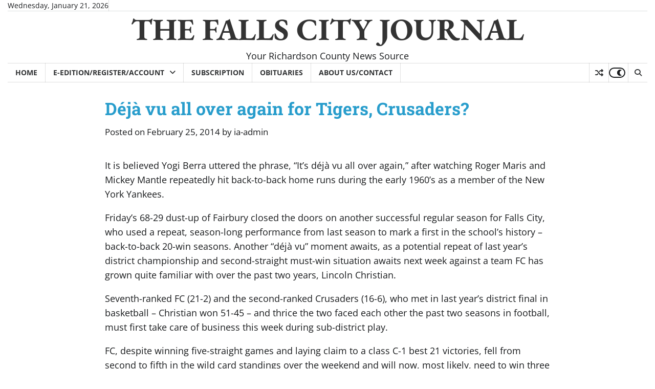

--- FILE ---
content_type: text/html; charset=UTF-8
request_url: https://fcjournal.net/2014/02/25/deja-vu-all-over-again-for-tigers-crusaders/
body_size: 30600
content:
<!doctype html>
<html lang="en-US">
<head>
<meta charset="UTF-8">
<meta name="viewport" content="width=device-width, initial-scale=1">
<link rel="profile" href="https://gmpg.org/xfn/11">
<meta name='robots' content='index, follow, max-image-preview:large, max-snippet:-1, max-video-preview:-1' />
<!-- This site is optimized with the Yoast SEO plugin v26.8 - https://yoast.com/product/yoast-seo-wordpress/ -->
<title>Déjà vu all over again for Tigers, Crusaders? - THE FALLS CITY JOURNAL</title>
<link rel="canonical" href="https://fcjournal.net/2014/02/25/deja-vu-all-over-again-for-tigers-crusaders/" />
<meta property="og:locale" content="en_US" />
<meta property="og:type" content="article" />
<meta property="og:title" content="Déjà vu all over again for Tigers, Crusaders? - THE FALLS CITY JOURNAL" />
<meta property="og:description" content="It is believed Yogi Berra uttered the phrase, “It’s déjà vu all over again,” after watching Roger Maris and Mickey Mantle repeatedly hit back-to-back home [&hellip;]" />
<meta property="og:url" content="https://fcjournal.net/2014/02/25/deja-vu-all-over-again-for-tigers-crusaders/" />
<meta property="og:site_name" content="THE FALLS CITY JOURNAL" />
<meta property="article:published_time" content="2014-02-25T20:54:36+00:00" />
<meta name="author" content="ia-admin" />
<meta name="twitter:card" content="summary_large_image" />
<meta name="twitter:label1" content="Written by" />
<meta name="twitter:data1" content="ia-admin" />
<meta name="twitter:label2" content="Est. reading time" />
<meta name="twitter:data2" content="3 minutes" />
<script type="application/ld+json" class="yoast-schema-graph">{"@context":"https://schema.org","@graph":[{"@type":"Article","@id":"https://fcjournal.net/2014/02/25/deja-vu-all-over-again-for-tigers-crusaders/#article","isPartOf":{"@id":"https://fcjournal.net/2014/02/25/deja-vu-all-over-again-for-tigers-crusaders/"},"author":{"name":"ia-admin","@id":"https://fcjournal.net/#/schema/person/e0ea638c0b2caa552d244c5b2052a093"},"headline":"Déjà vu all over again for Tigers, Crusaders?","datePublished":"2014-02-25T20:54:36+00:00","mainEntityOfPage":{"@id":"https://fcjournal.net/2014/02/25/deja-vu-all-over-again-for-tigers-crusaders/"},"wordCount":541,"commentCount":0,"articleSection":["Falls City Tigers"],"inLanguage":"en-US","potentialAction":[{"@type":"CommentAction","name":"Comment","target":["https://fcjournal.net/2014/02/25/deja-vu-all-over-again-for-tigers-crusaders/#respond"]}]},{"@type":"WebPage","@id":"https://fcjournal.net/2014/02/25/deja-vu-all-over-again-for-tigers-crusaders/","url":"https://fcjournal.net/2014/02/25/deja-vu-all-over-again-for-tigers-crusaders/","name":"Déjà vu all over again for Tigers, Crusaders? - THE FALLS CITY JOURNAL","isPartOf":{"@id":"https://fcjournal.net/#website"},"datePublished":"2014-02-25T20:54:36+00:00","author":{"@id":"https://fcjournal.net/#/schema/person/e0ea638c0b2caa552d244c5b2052a093"},"breadcrumb":{"@id":"https://fcjournal.net/2014/02/25/deja-vu-all-over-again-for-tigers-crusaders/#breadcrumb"},"inLanguage":"en-US","potentialAction":[{"@type":"ReadAction","target":["https://fcjournal.net/2014/02/25/deja-vu-all-over-again-for-tigers-crusaders/"]}]},{"@type":"BreadcrumbList","@id":"https://fcjournal.net/2014/02/25/deja-vu-all-over-again-for-tigers-crusaders/#breadcrumb","itemListElement":[{"@type":"ListItem","position":1,"name":"Home","item":"https://fcjournal.net/"},{"@type":"ListItem","position":2,"name":"Déjà vu all over again for Tigers, Crusaders?"}]},{"@type":"WebSite","@id":"https://fcjournal.net/#website","url":"https://fcjournal.net/","name":"THE FALLS CITY JOURNAL","description":"Your Richardson County News Source","potentialAction":[{"@type":"SearchAction","target":{"@type":"EntryPoint","urlTemplate":"https://fcjournal.net/?s={search_term_string}"},"query-input":{"@type":"PropertyValueSpecification","valueRequired":true,"valueName":"search_term_string"}}],"inLanguage":"en-US"},{"@type":"Person","@id":"https://fcjournal.net/#/schema/person/e0ea638c0b2caa552d244c5b2052a093","name":"ia-admin","image":{"@type":"ImageObject","inLanguage":"en-US","@id":"https://fcjournal.net/#/schema/person/image/","url":"https://secure.gravatar.com/avatar/cc205d3730945dc11b60e2ecb24c94d4eaafad5d7e655d8387f1f7a9f7ab1992?s=96&d=mm&r=g","contentUrl":"https://secure.gravatar.com/avatar/cc205d3730945dc11b60e2ecb24c94d4eaafad5d7e655d8387f1f7a9f7ab1992?s=96&d=mm&r=g","caption":"ia-admin"},"url":"https://fcjournal.net/author/ia-admin/"}]}</script>
<!-- / Yoast SEO plugin. -->
<link rel='dns-prefetch' href='//www.googletagmanager.com' />
<link rel='dns-prefetch' href='//pagead2.googlesyndication.com' />
<link rel="alternate" type="application/rss+xml" title="THE FALLS CITY JOURNAL &raquo; Feed" href="https://fcjournal.net/feed/" />
<link rel="alternate" type="application/rss+xml" title="THE FALLS CITY JOURNAL &raquo; Comments Feed" href="https://fcjournal.net/comments/feed/" />
<link rel="alternate" type="application/rss+xml" title="THE FALLS CITY JOURNAL &raquo; Déjà vu all over again for Tigers, Crusaders? Comments Feed" href="https://fcjournal.net/2014/02/25/deja-vu-all-over-again-for-tigers-crusaders/feed/" />
<link rel="alternate" title="oEmbed (JSON)" type="application/json+oembed" href="https://fcjournal.net/wp-json/oembed/1.0/embed?url=https%3A%2F%2Ffcjournal.net%2F2014%2F02%2F25%2Fdeja-vu-all-over-again-for-tigers-crusaders%2F" />
<link rel="alternate" title="oEmbed (XML)" type="text/xml+oembed" href="https://fcjournal.net/wp-json/oembed/1.0/embed?url=https%3A%2F%2Ffcjournal.net%2F2014%2F02%2F25%2Fdeja-vu-all-over-again-for-tigers-crusaders%2F&#038;format=xml" />
<style id='superb-addons-variable-fallbacks-inline-css'>
:root{--wp--preset--color--primary:#1f7cec;--wp--preset--color--primary-hover:#3993ff;--wp--preset--color--base:#fff;--wp--preset--color--featured:#0a284b;--wp--preset--color--contrast-light:#fff;--wp--preset--color--contrast-dark:#000;--wp--preset--color--mono-1:#0d3c74;--wp--preset--color--mono-2:#64748b;--wp--preset--color--mono-3:#e2e8f0;--wp--preset--color--mono-4:#f8fafc;--wp--preset--spacing--superbspacing-xxsmall:clamp(5px,1vw,10px);--wp--preset--spacing--superbspacing-xsmall:clamp(10px,2vw,20px);--wp--preset--spacing--superbspacing-small:clamp(20px,4vw,40px);--wp--preset--spacing--superbspacing-medium:clamp(30px,6vw,60px);--wp--preset--spacing--superbspacing-large:clamp(40px,8vw,80px);--wp--preset--spacing--superbspacing-xlarge:clamp(50px,10vw,100px);--wp--preset--spacing--superbspacing-xxlarge:clamp(60px,12vw,120px);--wp--preset--font-size--superbfont-tiny:clamp(10px,0.625rem + ((1vw - 3.2px) * 0.227),12px);--wp--preset--font-size--superbfont-xxsmall:clamp(12px,0.75rem + ((1vw - 3.2px) * 0.227),14px);--wp--preset--font-size--superbfont-xsmall:clamp(16px,1rem + ((1vw - 3.2px) * 1),16px);--wp--preset--font-size--superbfont-small:clamp(16px,1rem + ((1vw - 3.2px) * 0.227),18px);--wp--preset--font-size--superbfont-medium:clamp(18px,1.125rem + ((1vw - 3.2px) * 0.227),20px);--wp--preset--font-size--superbfont-large:clamp(24px,1.5rem + ((1vw - 3.2px) * 0.909),32px);--wp--preset--font-size--superbfont-xlarge:clamp(32px,2rem + ((1vw - 3.2px) * 1.818),48px);--wp--preset--font-size--superbfont-xxlarge:clamp(40px,2.5rem + ((1vw - 3.2px) * 2.727),64px)}.has-primary-color{color:var(--wp--preset--color--primary)!important}.has-primary-hover-color{color:var(--wp--preset--color--primary-hover)!important}.has-base-color{color:var(--wp--preset--color--base)!important}.has-featured-color{color:var(--wp--preset--color--featured)!important}.has-contrast-light-color{color:var(--wp--preset--color--contrast-light)!important}.has-contrast-dark-color{color:var(--wp--preset--color--contrast-dark)!important}.has-mono-1-color{color:var(--wp--preset--color--mono-1)!important}.has-mono-2-color{color:var(--wp--preset--color--mono-2)!important}.has-mono-3-color{color:var(--wp--preset--color--mono-3)!important}.has-mono-4-color{color:var(--wp--preset--color--mono-4)!important}.has-primary-background-color{background-color:var(--wp--preset--color--primary)!important}.has-primary-hover-background-color{background-color:var(--wp--preset--color--primary-hover)!important}.has-base-background-color{background-color:var(--wp--preset--color--base)!important}.has-featured-background-color{background-color:var(--wp--preset--color--featured)!important}.has-contrast-light-background-color{background-color:var(--wp--preset--color--contrast-light)!important}.has-contrast-dark-background-color{background-color:var(--wp--preset--color--contrast-dark)!important}.has-mono-1-background-color{background-color:var(--wp--preset--color--mono-1)!important}.has-mono-2-background-color{background-color:var(--wp--preset--color--mono-2)!important}.has-mono-3-background-color{background-color:var(--wp--preset--color--mono-3)!important}.has-mono-4-background-color{background-color:var(--wp--preset--color--mono-4)!important}.has-superbfont-tiny-font-size{font-size:var(--wp--preset--font-size--superbfont-tiny)!important}.has-superbfont-xxsmall-font-size{font-size:var(--wp--preset--font-size--superbfont-xxsmall)!important}.has-superbfont-xsmall-font-size{font-size:var(--wp--preset--font-size--superbfont-xsmall)!important}.has-superbfont-small-font-size{font-size:var(--wp--preset--font-size--superbfont-small)!important}.has-superbfont-medium-font-size{font-size:var(--wp--preset--font-size--superbfont-medium)!important}.has-superbfont-large-font-size{font-size:var(--wp--preset--font-size--superbfont-large)!important}.has-superbfont-xlarge-font-size{font-size:var(--wp--preset--font-size--superbfont-xlarge)!important}.has-superbfont-xxlarge-font-size{font-size:var(--wp--preset--font-size--superbfont-xxlarge)!important}
/*# sourceURL=superb-addons-variable-fallbacks-inline-css */
</style>
<style id='wp-img-auto-sizes-contain-inline-css'>
img:is([sizes=auto i],[sizes^="auto," i]){contain-intrinsic-size:3000px 1500px}
/*# sourceURL=wp-img-auto-sizes-contain-inline-css */
</style>
<!-- <link rel='stylesheet' id='sbr_styles-css' href='https://fcjournal.net/wp-content/plugins/reviews-feed/assets/css/sbr-styles.min.css?ver=2.1.1' media='all' /> -->
<!-- <link rel='stylesheet' id='wp-block-library-css' href='https://fcjournal.net/wp-includes/css/dist/block-library/style.min.css?ver=6.9' media='all' /> -->
<link rel="stylesheet" type="text/css" href="//fcjournal.net/wp-content/cache/wpfc-minified/jy711yy3/2pfqc.css" media="all"/>
<style id='wp-block-categories-inline-css'>
.wp-block-categories{box-sizing:border-box}.wp-block-categories.alignleft{margin-right:2em}.wp-block-categories.alignright{margin-left:2em}.wp-block-categories.wp-block-categories-dropdown.aligncenter{text-align:center}.wp-block-categories .wp-block-categories__label{display:block;width:100%}
/*# sourceURL=https://fcjournal.net/wp-includes/blocks/categories/style.min.css */
</style>
<style id='wp-block-gallery-inline-css'>
.blocks-gallery-grid:not(.has-nested-images),.wp-block-gallery:not(.has-nested-images){display:flex;flex-wrap:wrap;list-style-type:none;margin:0;padding:0}.blocks-gallery-grid:not(.has-nested-images) .blocks-gallery-image,.blocks-gallery-grid:not(.has-nested-images) .blocks-gallery-item,.wp-block-gallery:not(.has-nested-images) .blocks-gallery-image,.wp-block-gallery:not(.has-nested-images) .blocks-gallery-item{display:flex;flex-direction:column;flex-grow:1;justify-content:center;margin:0 1em 1em 0;position:relative;width:calc(50% - 1em)}.blocks-gallery-grid:not(.has-nested-images) .blocks-gallery-image:nth-of-type(2n),.blocks-gallery-grid:not(.has-nested-images) .blocks-gallery-item:nth-of-type(2n),.wp-block-gallery:not(.has-nested-images) .blocks-gallery-image:nth-of-type(2n),.wp-block-gallery:not(.has-nested-images) .blocks-gallery-item:nth-of-type(2n){margin-right:0}.blocks-gallery-grid:not(.has-nested-images) .blocks-gallery-image figure,.blocks-gallery-grid:not(.has-nested-images) .blocks-gallery-item figure,.wp-block-gallery:not(.has-nested-images) .blocks-gallery-image figure,.wp-block-gallery:not(.has-nested-images) .blocks-gallery-item figure{align-items:flex-end;display:flex;height:100%;justify-content:flex-start;margin:0}.blocks-gallery-grid:not(.has-nested-images) .blocks-gallery-image img,.blocks-gallery-grid:not(.has-nested-images) .blocks-gallery-item img,.wp-block-gallery:not(.has-nested-images) .blocks-gallery-image img,.wp-block-gallery:not(.has-nested-images) .blocks-gallery-item img{display:block;height:auto;max-width:100%;width:auto}.blocks-gallery-grid:not(.has-nested-images) .blocks-gallery-image figcaption,.blocks-gallery-grid:not(.has-nested-images) .blocks-gallery-item figcaption,.wp-block-gallery:not(.has-nested-images) .blocks-gallery-image figcaption,.wp-block-gallery:not(.has-nested-images) .blocks-gallery-item figcaption{background:linear-gradient(0deg,#000000b3,#0000004d 70%,#0000);bottom:0;box-sizing:border-box;color:#fff;font-size:.8em;margin:0;max-height:100%;overflow:auto;padding:3em .77em .7em;position:absolute;text-align:center;width:100%;z-index:2}.blocks-gallery-grid:not(.has-nested-images) .blocks-gallery-image figcaption img,.blocks-gallery-grid:not(.has-nested-images) .blocks-gallery-item figcaption img,.wp-block-gallery:not(.has-nested-images) .blocks-gallery-image figcaption img,.wp-block-gallery:not(.has-nested-images) .blocks-gallery-item figcaption img{display:inline}.blocks-gallery-grid:not(.has-nested-images) figcaption,.wp-block-gallery:not(.has-nested-images) figcaption{flex-grow:1}.blocks-gallery-grid:not(.has-nested-images).is-cropped .blocks-gallery-image a,.blocks-gallery-grid:not(.has-nested-images).is-cropped .blocks-gallery-image img,.blocks-gallery-grid:not(.has-nested-images).is-cropped .blocks-gallery-item a,.blocks-gallery-grid:not(.has-nested-images).is-cropped .blocks-gallery-item img,.wp-block-gallery:not(.has-nested-images).is-cropped .blocks-gallery-image a,.wp-block-gallery:not(.has-nested-images).is-cropped .blocks-gallery-image img,.wp-block-gallery:not(.has-nested-images).is-cropped .blocks-gallery-item a,.wp-block-gallery:not(.has-nested-images).is-cropped .blocks-gallery-item img{flex:1;height:100%;object-fit:cover;width:100%}.blocks-gallery-grid:not(.has-nested-images).columns-1 .blocks-gallery-image,.blocks-gallery-grid:not(.has-nested-images).columns-1 .blocks-gallery-item,.wp-block-gallery:not(.has-nested-images).columns-1 .blocks-gallery-image,.wp-block-gallery:not(.has-nested-images).columns-1 .blocks-gallery-item{margin-right:0;width:100%}@media (min-width:600px){.blocks-gallery-grid:not(.has-nested-images).columns-3 .blocks-gallery-image,.blocks-gallery-grid:not(.has-nested-images).columns-3 .blocks-gallery-item,.wp-block-gallery:not(.has-nested-images).columns-3 .blocks-gallery-image,.wp-block-gallery:not(.has-nested-images).columns-3 .blocks-gallery-item{margin-right:1em;width:calc(33.33333% - .66667em)}.blocks-gallery-grid:not(.has-nested-images).columns-4 .blocks-gallery-image,.blocks-gallery-grid:not(.has-nested-images).columns-4 .blocks-gallery-item,.wp-block-gallery:not(.has-nested-images).columns-4 .blocks-gallery-image,.wp-block-gallery:not(.has-nested-images).columns-4 .blocks-gallery-item{margin-right:1em;width:calc(25% - .75em)}.blocks-gallery-grid:not(.has-nested-images).columns-5 .blocks-gallery-image,.blocks-gallery-grid:not(.has-nested-images).columns-5 .blocks-gallery-item,.wp-block-gallery:not(.has-nested-images).columns-5 .blocks-gallery-image,.wp-block-gallery:not(.has-nested-images).columns-5 .blocks-gallery-item{margin-right:1em;width:calc(20% - .8em)}.blocks-gallery-grid:not(.has-nested-images).columns-6 .blocks-gallery-image,.blocks-gallery-grid:not(.has-nested-images).columns-6 .blocks-gallery-item,.wp-block-gallery:not(.has-nested-images).columns-6 .blocks-gallery-image,.wp-block-gallery:not(.has-nested-images).columns-6 .blocks-gallery-item{margin-right:1em;width:calc(16.66667% - .83333em)}.blocks-gallery-grid:not(.has-nested-images).columns-7 .blocks-gallery-image,.blocks-gallery-grid:not(.has-nested-images).columns-7 .blocks-gallery-item,.wp-block-gallery:not(.has-nested-images).columns-7 .blocks-gallery-image,.wp-block-gallery:not(.has-nested-images).columns-7 .blocks-gallery-item{margin-right:1em;width:calc(14.28571% - .85714em)}.blocks-gallery-grid:not(.has-nested-images).columns-8 .blocks-gallery-image,.blocks-gallery-grid:not(.has-nested-images).columns-8 .blocks-gallery-item,.wp-block-gallery:not(.has-nested-images).columns-8 .blocks-gallery-image,.wp-block-gallery:not(.has-nested-images).columns-8 .blocks-gallery-item{margin-right:1em;width:calc(12.5% - .875em)}.blocks-gallery-grid:not(.has-nested-images).columns-1 .blocks-gallery-image:nth-of-type(1n),.blocks-gallery-grid:not(.has-nested-images).columns-1 .blocks-gallery-item:nth-of-type(1n),.blocks-gallery-grid:not(.has-nested-images).columns-2 .blocks-gallery-image:nth-of-type(2n),.blocks-gallery-grid:not(.has-nested-images).columns-2 .blocks-gallery-item:nth-of-type(2n),.blocks-gallery-grid:not(.has-nested-images).columns-3 .blocks-gallery-image:nth-of-type(3n),.blocks-gallery-grid:not(.has-nested-images).columns-3 .blocks-gallery-item:nth-of-type(3n),.blocks-gallery-grid:not(.has-nested-images).columns-4 .blocks-gallery-image:nth-of-type(4n),.blocks-gallery-grid:not(.has-nested-images).columns-4 .blocks-gallery-item:nth-of-type(4n),.blocks-gallery-grid:not(.has-nested-images).columns-5 .blocks-gallery-image:nth-of-type(5n),.blocks-gallery-grid:not(.has-nested-images).columns-5 .blocks-gallery-item:nth-of-type(5n),.blocks-gallery-grid:not(.has-nested-images).columns-6 .blocks-gallery-image:nth-of-type(6n),.blocks-gallery-grid:not(.has-nested-images).columns-6 .blocks-gallery-item:nth-of-type(6n),.blocks-gallery-grid:not(.has-nested-images).columns-7 .blocks-gallery-image:nth-of-type(7n),.blocks-gallery-grid:not(.has-nested-images).columns-7 .blocks-gallery-item:nth-of-type(7n),.blocks-gallery-grid:not(.has-nested-images).columns-8 .blocks-gallery-image:nth-of-type(8n),.blocks-gallery-grid:not(.has-nested-images).columns-8 .blocks-gallery-item:nth-of-type(8n),.wp-block-gallery:not(.has-nested-images).columns-1 .blocks-gallery-image:nth-of-type(1n),.wp-block-gallery:not(.has-nested-images).columns-1 .blocks-gallery-item:nth-of-type(1n),.wp-block-gallery:not(.has-nested-images).columns-2 .blocks-gallery-image:nth-of-type(2n),.wp-block-gallery:not(.has-nested-images).columns-2 .blocks-gallery-item:nth-of-type(2n),.wp-block-gallery:not(.has-nested-images).columns-3 .blocks-gallery-image:nth-of-type(3n),.wp-block-gallery:not(.has-nested-images).columns-3 .blocks-gallery-item:nth-of-type(3n),.wp-block-gallery:not(.has-nested-images).columns-4 .blocks-gallery-image:nth-of-type(4n),.wp-block-gallery:not(.has-nested-images).columns-4 .blocks-gallery-item:nth-of-type(4n),.wp-block-gallery:not(.has-nested-images).columns-5 .blocks-gallery-image:nth-of-type(5n),.wp-block-gallery:not(.has-nested-images).columns-5 .blocks-gallery-item:nth-of-type(5n),.wp-block-gallery:not(.has-nested-images).columns-6 .blocks-gallery-image:nth-of-type(6n),.wp-block-gallery:not(.has-nested-images).columns-6 .blocks-gallery-item:nth-of-type(6n),.wp-block-gallery:not(.has-nested-images).columns-7 .blocks-gallery-image:nth-of-type(7n),.wp-block-gallery:not(.has-nested-images).columns-7 .blocks-gallery-item:nth-of-type(7n),.wp-block-gallery:not(.has-nested-images).columns-8 .blocks-gallery-image:nth-of-type(8n),.wp-block-gallery:not(.has-nested-images).columns-8 .blocks-gallery-item:nth-of-type(8n){margin-right:0}}.blocks-gallery-grid:not(.has-nested-images) .blocks-gallery-image:last-child,.blocks-gallery-grid:not(.has-nested-images) .blocks-gallery-item:last-child,.wp-block-gallery:not(.has-nested-images) .blocks-gallery-image:last-child,.wp-block-gallery:not(.has-nested-images) .blocks-gallery-item:last-child{margin-right:0}.blocks-gallery-grid:not(.has-nested-images).alignleft,.blocks-gallery-grid:not(.has-nested-images).alignright,.wp-block-gallery:not(.has-nested-images).alignleft,.wp-block-gallery:not(.has-nested-images).alignright{max-width:420px;width:100%}.blocks-gallery-grid:not(.has-nested-images).aligncenter .blocks-gallery-item figure,.wp-block-gallery:not(.has-nested-images).aligncenter .blocks-gallery-item figure{justify-content:center}.wp-block-gallery:not(.is-cropped) .blocks-gallery-item{align-self:flex-start}figure.wp-block-gallery.has-nested-images{align-items:normal}.wp-block-gallery.has-nested-images figure.wp-block-image:not(#individual-image){margin:0;width:calc(50% - var(--wp--style--unstable-gallery-gap, 16px)/2)}.wp-block-gallery.has-nested-images figure.wp-block-image{box-sizing:border-box;display:flex;flex-direction:column;flex-grow:1;justify-content:center;max-width:100%;position:relative}.wp-block-gallery.has-nested-images figure.wp-block-image>a,.wp-block-gallery.has-nested-images figure.wp-block-image>div{flex-direction:column;flex-grow:1;margin:0}.wp-block-gallery.has-nested-images figure.wp-block-image img{display:block;height:auto;max-width:100%!important;width:auto}.wp-block-gallery.has-nested-images figure.wp-block-image figcaption,.wp-block-gallery.has-nested-images figure.wp-block-image:has(figcaption):before{bottom:0;left:0;max-height:100%;position:absolute;right:0}.wp-block-gallery.has-nested-images figure.wp-block-image:has(figcaption):before{backdrop-filter:blur(3px);content:"";height:100%;-webkit-mask-image:linear-gradient(0deg,#000 20%,#0000);mask-image:linear-gradient(0deg,#000 20%,#0000);max-height:40%;pointer-events:none}.wp-block-gallery.has-nested-images figure.wp-block-image figcaption{box-sizing:border-box;color:#fff;font-size:13px;margin:0;overflow:auto;padding:1em;text-align:center;text-shadow:0 0 1.5px #000}.wp-block-gallery.has-nested-images figure.wp-block-image figcaption::-webkit-scrollbar{height:12px;width:12px}.wp-block-gallery.has-nested-images figure.wp-block-image figcaption::-webkit-scrollbar-track{background-color:initial}.wp-block-gallery.has-nested-images figure.wp-block-image figcaption::-webkit-scrollbar-thumb{background-clip:padding-box;background-color:initial;border:3px solid #0000;border-radius:8px}.wp-block-gallery.has-nested-images figure.wp-block-image figcaption:focus-within::-webkit-scrollbar-thumb,.wp-block-gallery.has-nested-images figure.wp-block-image figcaption:focus::-webkit-scrollbar-thumb,.wp-block-gallery.has-nested-images figure.wp-block-image figcaption:hover::-webkit-scrollbar-thumb{background-color:#fffc}.wp-block-gallery.has-nested-images figure.wp-block-image figcaption{scrollbar-color:#0000 #0000;scrollbar-gutter:stable both-edges;scrollbar-width:thin}.wp-block-gallery.has-nested-images figure.wp-block-image figcaption:focus,.wp-block-gallery.has-nested-images figure.wp-block-image figcaption:focus-within,.wp-block-gallery.has-nested-images figure.wp-block-image figcaption:hover{scrollbar-color:#fffc #0000}.wp-block-gallery.has-nested-images figure.wp-block-image figcaption{will-change:transform}@media (hover:none){.wp-block-gallery.has-nested-images figure.wp-block-image figcaption{scrollbar-color:#fffc #0000}}.wp-block-gallery.has-nested-images figure.wp-block-image figcaption{background:linear-gradient(0deg,#0006,#0000)}.wp-block-gallery.has-nested-images figure.wp-block-image figcaption img{display:inline}.wp-block-gallery.has-nested-images figure.wp-block-image figcaption a{color:inherit}.wp-block-gallery.has-nested-images figure.wp-block-image.has-custom-border img{box-sizing:border-box}.wp-block-gallery.has-nested-images figure.wp-block-image.has-custom-border>a,.wp-block-gallery.has-nested-images figure.wp-block-image.has-custom-border>div,.wp-block-gallery.has-nested-images figure.wp-block-image.is-style-rounded>a,.wp-block-gallery.has-nested-images figure.wp-block-image.is-style-rounded>div{flex:1 1 auto}.wp-block-gallery.has-nested-images figure.wp-block-image.has-custom-border figcaption,.wp-block-gallery.has-nested-images figure.wp-block-image.is-style-rounded figcaption{background:none;color:inherit;flex:initial;margin:0;padding:10px 10px 9px;position:relative;text-shadow:none}.wp-block-gallery.has-nested-images figure.wp-block-image.has-custom-border:before,.wp-block-gallery.has-nested-images figure.wp-block-image.is-style-rounded:before{content:none}.wp-block-gallery.has-nested-images figcaption{flex-basis:100%;flex-grow:1;text-align:center}.wp-block-gallery.has-nested-images:not(.is-cropped) figure.wp-block-image:not(#individual-image){margin-bottom:auto;margin-top:0}.wp-block-gallery.has-nested-images.is-cropped figure.wp-block-image:not(#individual-image){align-self:inherit}.wp-block-gallery.has-nested-images.is-cropped figure.wp-block-image:not(#individual-image)>a,.wp-block-gallery.has-nested-images.is-cropped figure.wp-block-image:not(#individual-image)>div:not(.components-drop-zone){display:flex}.wp-block-gallery.has-nested-images.is-cropped figure.wp-block-image:not(#individual-image) a,.wp-block-gallery.has-nested-images.is-cropped figure.wp-block-image:not(#individual-image) img{flex:1 0 0%;height:100%;object-fit:cover;width:100%}.wp-block-gallery.has-nested-images.columns-1 figure.wp-block-image:not(#individual-image){width:100%}@media (min-width:600px){.wp-block-gallery.has-nested-images.columns-3 figure.wp-block-image:not(#individual-image){width:calc(33.33333% - var(--wp--style--unstable-gallery-gap, 16px)*.66667)}.wp-block-gallery.has-nested-images.columns-4 figure.wp-block-image:not(#individual-image){width:calc(25% - var(--wp--style--unstable-gallery-gap, 16px)*.75)}.wp-block-gallery.has-nested-images.columns-5 figure.wp-block-image:not(#individual-image){width:calc(20% - var(--wp--style--unstable-gallery-gap, 16px)*.8)}.wp-block-gallery.has-nested-images.columns-6 figure.wp-block-image:not(#individual-image){width:calc(16.66667% - var(--wp--style--unstable-gallery-gap, 16px)*.83333)}.wp-block-gallery.has-nested-images.columns-7 figure.wp-block-image:not(#individual-image){width:calc(14.28571% - var(--wp--style--unstable-gallery-gap, 16px)*.85714)}.wp-block-gallery.has-nested-images.columns-8 figure.wp-block-image:not(#individual-image){width:calc(12.5% - var(--wp--style--unstable-gallery-gap, 16px)*.875)}.wp-block-gallery.has-nested-images.columns-default figure.wp-block-image:not(#individual-image){width:calc(33.33% - var(--wp--style--unstable-gallery-gap, 16px)*.66667)}.wp-block-gallery.has-nested-images.columns-default figure.wp-block-image:not(#individual-image):first-child:nth-last-child(2),.wp-block-gallery.has-nested-images.columns-default figure.wp-block-image:not(#individual-image):first-child:nth-last-child(2)~figure.wp-block-image:not(#individual-image){width:calc(50% - var(--wp--style--unstable-gallery-gap, 16px)*.5)}.wp-block-gallery.has-nested-images.columns-default figure.wp-block-image:not(#individual-image):first-child:last-child{width:100%}}.wp-block-gallery.has-nested-images.alignleft,.wp-block-gallery.has-nested-images.alignright{max-width:420px;width:100%}.wp-block-gallery.has-nested-images.aligncenter{justify-content:center}
/*# sourceURL=https://fcjournal.net/wp-includes/blocks/gallery/style.min.css */
</style>
<style id='wp-block-gallery-theme-inline-css'>
.blocks-gallery-caption{color:#555;font-size:13px;text-align:center}.is-dark-theme .blocks-gallery-caption{color:#ffffffa6}
/*# sourceURL=https://fcjournal.net/wp-includes/blocks/gallery/theme.min.css */
</style>
<style id='wp-block-image-inline-css'>
.wp-block-image>a,.wp-block-image>figure>a{display:inline-block}.wp-block-image img{box-sizing:border-box;height:auto;max-width:100%;vertical-align:bottom}@media not (prefers-reduced-motion){.wp-block-image img.hide{visibility:hidden}.wp-block-image img.show{animation:show-content-image .4s}}.wp-block-image[style*=border-radius] img,.wp-block-image[style*=border-radius]>a{border-radius:inherit}.wp-block-image.has-custom-border img{box-sizing:border-box}.wp-block-image.aligncenter{text-align:center}.wp-block-image.alignfull>a,.wp-block-image.alignwide>a{width:100%}.wp-block-image.alignfull img,.wp-block-image.alignwide img{height:auto;width:100%}.wp-block-image .aligncenter,.wp-block-image .alignleft,.wp-block-image .alignright,.wp-block-image.aligncenter,.wp-block-image.alignleft,.wp-block-image.alignright{display:table}.wp-block-image .aligncenter>figcaption,.wp-block-image .alignleft>figcaption,.wp-block-image .alignright>figcaption,.wp-block-image.aligncenter>figcaption,.wp-block-image.alignleft>figcaption,.wp-block-image.alignright>figcaption{caption-side:bottom;display:table-caption}.wp-block-image .alignleft{float:left;margin:.5em 1em .5em 0}.wp-block-image .alignright{float:right;margin:.5em 0 .5em 1em}.wp-block-image .aligncenter{margin-left:auto;margin-right:auto}.wp-block-image :where(figcaption){margin-bottom:1em;margin-top:.5em}.wp-block-image.is-style-circle-mask img{border-radius:9999px}@supports ((-webkit-mask-image:none) or (mask-image:none)) or (-webkit-mask-image:none){.wp-block-image.is-style-circle-mask img{border-radius:0;-webkit-mask-image:url('data:image/svg+xml;utf8,<svg viewBox="0 0 100 100" xmlns="http://www.w3.org/2000/svg"><circle cx="50" cy="50" r="50"/></svg>');mask-image:url('data:image/svg+xml;utf8,<svg viewBox="0 0 100 100" xmlns="http://www.w3.org/2000/svg"><circle cx="50" cy="50" r="50"/></svg>');mask-mode:alpha;-webkit-mask-position:center;mask-position:center;-webkit-mask-repeat:no-repeat;mask-repeat:no-repeat;-webkit-mask-size:contain;mask-size:contain}}:root :where(.wp-block-image.is-style-rounded img,.wp-block-image .is-style-rounded img){border-radius:9999px}.wp-block-image figure{margin:0}.wp-lightbox-container{display:flex;flex-direction:column;position:relative}.wp-lightbox-container img{cursor:zoom-in}.wp-lightbox-container img:hover+button{opacity:1}.wp-lightbox-container button{align-items:center;backdrop-filter:blur(16px) saturate(180%);background-color:#5a5a5a40;border:none;border-radius:4px;cursor:zoom-in;display:flex;height:20px;justify-content:center;opacity:0;padding:0;position:absolute;right:16px;text-align:center;top:16px;width:20px;z-index:100}@media not (prefers-reduced-motion){.wp-lightbox-container button{transition:opacity .2s ease}}.wp-lightbox-container button:focus-visible{outline:3px auto #5a5a5a40;outline:3px auto -webkit-focus-ring-color;outline-offset:3px}.wp-lightbox-container button:hover{cursor:pointer;opacity:1}.wp-lightbox-container button:focus{opacity:1}.wp-lightbox-container button:focus,.wp-lightbox-container button:hover,.wp-lightbox-container button:not(:hover):not(:active):not(.has-background){background-color:#5a5a5a40;border:none}.wp-lightbox-overlay{box-sizing:border-box;cursor:zoom-out;height:100vh;left:0;overflow:hidden;position:fixed;top:0;visibility:hidden;width:100%;z-index:100000}.wp-lightbox-overlay .close-button{align-items:center;cursor:pointer;display:flex;justify-content:center;min-height:40px;min-width:40px;padding:0;position:absolute;right:calc(env(safe-area-inset-right) + 16px);top:calc(env(safe-area-inset-top) + 16px);z-index:5000000}.wp-lightbox-overlay .close-button:focus,.wp-lightbox-overlay .close-button:hover,.wp-lightbox-overlay .close-button:not(:hover):not(:active):not(.has-background){background:none;border:none}.wp-lightbox-overlay .lightbox-image-container{height:var(--wp--lightbox-container-height);left:50%;overflow:hidden;position:absolute;top:50%;transform:translate(-50%,-50%);transform-origin:top left;width:var(--wp--lightbox-container-width);z-index:9999999999}.wp-lightbox-overlay .wp-block-image{align-items:center;box-sizing:border-box;display:flex;height:100%;justify-content:center;margin:0;position:relative;transform-origin:0 0;width:100%;z-index:3000000}.wp-lightbox-overlay .wp-block-image img{height:var(--wp--lightbox-image-height);min-height:var(--wp--lightbox-image-height);min-width:var(--wp--lightbox-image-width);width:var(--wp--lightbox-image-width)}.wp-lightbox-overlay .wp-block-image figcaption{display:none}.wp-lightbox-overlay button{background:none;border:none}.wp-lightbox-overlay .scrim{background-color:#fff;height:100%;opacity:.9;position:absolute;width:100%;z-index:2000000}.wp-lightbox-overlay.active{visibility:visible}@media not (prefers-reduced-motion){.wp-lightbox-overlay.active{animation:turn-on-visibility .25s both}.wp-lightbox-overlay.active img{animation:turn-on-visibility .35s both}.wp-lightbox-overlay.show-closing-animation:not(.active){animation:turn-off-visibility .35s both}.wp-lightbox-overlay.show-closing-animation:not(.active) img{animation:turn-off-visibility .25s both}.wp-lightbox-overlay.zoom.active{animation:none;opacity:1;visibility:visible}.wp-lightbox-overlay.zoom.active .lightbox-image-container{animation:lightbox-zoom-in .4s}.wp-lightbox-overlay.zoom.active .lightbox-image-container img{animation:none}.wp-lightbox-overlay.zoom.active .scrim{animation:turn-on-visibility .4s forwards}.wp-lightbox-overlay.zoom.show-closing-animation:not(.active){animation:none}.wp-lightbox-overlay.zoom.show-closing-animation:not(.active) .lightbox-image-container{animation:lightbox-zoom-out .4s}.wp-lightbox-overlay.zoom.show-closing-animation:not(.active) .lightbox-image-container img{animation:none}.wp-lightbox-overlay.zoom.show-closing-animation:not(.active) .scrim{animation:turn-off-visibility .4s forwards}}@keyframes show-content-image{0%{visibility:hidden}99%{visibility:hidden}to{visibility:visible}}@keyframes turn-on-visibility{0%{opacity:0}to{opacity:1}}@keyframes turn-off-visibility{0%{opacity:1;visibility:visible}99%{opacity:0;visibility:visible}to{opacity:0;visibility:hidden}}@keyframes lightbox-zoom-in{0%{transform:translate(calc((-100vw + var(--wp--lightbox-scrollbar-width))/2 + var(--wp--lightbox-initial-left-position)),calc(-50vh + var(--wp--lightbox-initial-top-position))) scale(var(--wp--lightbox-scale))}to{transform:translate(-50%,-50%) scale(1)}}@keyframes lightbox-zoom-out{0%{transform:translate(-50%,-50%) scale(1);visibility:visible}99%{visibility:visible}to{transform:translate(calc((-100vw + var(--wp--lightbox-scrollbar-width))/2 + var(--wp--lightbox-initial-left-position)),calc(-50vh + var(--wp--lightbox-initial-top-position))) scale(var(--wp--lightbox-scale));visibility:hidden}}
/*# sourceURL=https://fcjournal.net/wp-includes/blocks/image/style.min.css */
</style>
<style id='wp-block-image-theme-inline-css'>
:root :where(.wp-block-image figcaption){color:#555;font-size:13px;text-align:center}.is-dark-theme :root :where(.wp-block-image figcaption){color:#ffffffa6}.wp-block-image{margin:0 0 1em}
/*# sourceURL=https://fcjournal.net/wp-includes/blocks/image/theme.min.css */
</style>
<style id='wp-block-list-inline-css'>
ol,ul{box-sizing:border-box}:root :where(.wp-block-list.has-background){padding:1.25em 2.375em}
/*# sourceURL=https://fcjournal.net/wp-includes/blocks/list/style.min.css */
</style>
<style id='wp-block-paragraph-inline-css'>
.is-small-text{font-size:.875em}.is-regular-text{font-size:1em}.is-large-text{font-size:2.25em}.is-larger-text{font-size:3em}.has-drop-cap:not(:focus):first-letter{float:left;font-size:8.4em;font-style:normal;font-weight:100;line-height:.68;margin:.05em .1em 0 0;text-transform:uppercase}body.rtl .has-drop-cap:not(:focus):first-letter{float:none;margin-left:.1em}p.has-drop-cap.has-background{overflow:hidden}:root :where(p.has-background){padding:1.25em 2.375em}:where(p.has-text-color:not(.has-link-color)) a{color:inherit}p.has-text-align-left[style*="writing-mode:vertical-lr"],p.has-text-align-right[style*="writing-mode:vertical-rl"]{rotate:180deg}
/*# sourceURL=https://fcjournal.net/wp-includes/blocks/paragraph/style.min.css */
</style>
<style id='wp-block-separator-inline-css'>
@charset "UTF-8";.wp-block-separator{border:none;border-top:2px solid}:root :where(.wp-block-separator.is-style-dots){height:auto;line-height:1;text-align:center}:root :where(.wp-block-separator.is-style-dots):before{color:currentColor;content:"···";font-family:serif;font-size:1.5em;letter-spacing:2em;padding-left:2em}.wp-block-separator.is-style-dots{background:none!important;border:none!important}
/*# sourceURL=https://fcjournal.net/wp-includes/blocks/separator/style.min.css */
</style>
<style id='wp-block-separator-theme-inline-css'>
.wp-block-separator.has-css-opacity{opacity:.4}.wp-block-separator{border:none;border-bottom:2px solid;margin-left:auto;margin-right:auto}.wp-block-separator.has-alpha-channel-opacity{opacity:1}.wp-block-separator:not(.is-style-wide):not(.is-style-dots){width:100px}.wp-block-separator.has-background:not(.is-style-dots){border-bottom:none;height:1px}.wp-block-separator.has-background:not(.is-style-wide):not(.is-style-dots){height:2px}
/*# sourceURL=https://fcjournal.net/wp-includes/blocks/separator/theme.min.css */
</style>
<style id='global-styles-inline-css'>
:root{--wp--preset--aspect-ratio--square: 1;--wp--preset--aspect-ratio--4-3: 4/3;--wp--preset--aspect-ratio--3-4: 3/4;--wp--preset--aspect-ratio--3-2: 3/2;--wp--preset--aspect-ratio--2-3: 2/3;--wp--preset--aspect-ratio--16-9: 16/9;--wp--preset--aspect-ratio--9-16: 9/16;--wp--preset--color--black: #000000;--wp--preset--color--cyan-bluish-gray: #abb8c3;--wp--preset--color--white: #ffffff;--wp--preset--color--pale-pink: #f78da7;--wp--preset--color--vivid-red: #cf2e2e;--wp--preset--color--luminous-vivid-orange: #ff6900;--wp--preset--color--luminous-vivid-amber: #fcb900;--wp--preset--color--light-green-cyan: #7bdcb5;--wp--preset--color--vivid-green-cyan: #00d084;--wp--preset--color--pale-cyan-blue: #8ed1fc;--wp--preset--color--vivid-cyan-blue: #0693e3;--wp--preset--color--vivid-purple: #9b51e0;--wp--preset--gradient--vivid-cyan-blue-to-vivid-purple: linear-gradient(135deg,rgb(6,147,227) 0%,rgb(155,81,224) 100%);--wp--preset--gradient--light-green-cyan-to-vivid-green-cyan: linear-gradient(135deg,rgb(122,220,180) 0%,rgb(0,208,130) 100%);--wp--preset--gradient--luminous-vivid-amber-to-luminous-vivid-orange: linear-gradient(135deg,rgb(252,185,0) 0%,rgb(255,105,0) 100%);--wp--preset--gradient--luminous-vivid-orange-to-vivid-red: linear-gradient(135deg,rgb(255,105,0) 0%,rgb(207,46,46) 100%);--wp--preset--gradient--very-light-gray-to-cyan-bluish-gray: linear-gradient(135deg,rgb(238,238,238) 0%,rgb(169,184,195) 100%);--wp--preset--gradient--cool-to-warm-spectrum: linear-gradient(135deg,rgb(74,234,220) 0%,rgb(151,120,209) 20%,rgb(207,42,186) 40%,rgb(238,44,130) 60%,rgb(251,105,98) 80%,rgb(254,248,76) 100%);--wp--preset--gradient--blush-light-purple: linear-gradient(135deg,rgb(255,206,236) 0%,rgb(152,150,240) 100%);--wp--preset--gradient--blush-bordeaux: linear-gradient(135deg,rgb(254,205,165) 0%,rgb(254,45,45) 50%,rgb(107,0,62) 100%);--wp--preset--gradient--luminous-dusk: linear-gradient(135deg,rgb(255,203,112) 0%,rgb(199,81,192) 50%,rgb(65,88,208) 100%);--wp--preset--gradient--pale-ocean: linear-gradient(135deg,rgb(255,245,203) 0%,rgb(182,227,212) 50%,rgb(51,167,181) 100%);--wp--preset--gradient--electric-grass: linear-gradient(135deg,rgb(202,248,128) 0%,rgb(113,206,126) 100%);--wp--preset--gradient--midnight: linear-gradient(135deg,rgb(2,3,129) 0%,rgb(40,116,252) 100%);--wp--preset--font-size--small: 12px;--wp--preset--font-size--medium: 20px;--wp--preset--font-size--large: 36px;--wp--preset--font-size--x-large: 42px;--wp--preset--font-size--regular: 16px;--wp--preset--font-size--larger: 36px;--wp--preset--font-size--huge: 48px;--wp--preset--spacing--20: 0.44rem;--wp--preset--spacing--30: 0.67rem;--wp--preset--spacing--40: 1rem;--wp--preset--spacing--50: 1.5rem;--wp--preset--spacing--60: 2.25rem;--wp--preset--spacing--70: 3.38rem;--wp--preset--spacing--80: 5.06rem;--wp--preset--shadow--natural: 6px 6px 9px rgba(0, 0, 0, 0.2);--wp--preset--shadow--deep: 12px 12px 50px rgba(0, 0, 0, 0.4);--wp--preset--shadow--sharp: 6px 6px 0px rgba(0, 0, 0, 0.2);--wp--preset--shadow--outlined: 6px 6px 0px -3px rgb(255, 255, 255), 6px 6px rgb(0, 0, 0);--wp--preset--shadow--crisp: 6px 6px 0px rgb(0, 0, 0);}:where(.is-layout-flex){gap: 0.5em;}:where(.is-layout-grid){gap: 0.5em;}body .is-layout-flex{display: flex;}.is-layout-flex{flex-wrap: wrap;align-items: center;}.is-layout-flex > :is(*, div){margin: 0;}body .is-layout-grid{display: grid;}.is-layout-grid > :is(*, div){margin: 0;}:where(.wp-block-columns.is-layout-flex){gap: 2em;}:where(.wp-block-columns.is-layout-grid){gap: 2em;}:where(.wp-block-post-template.is-layout-flex){gap: 1.25em;}:where(.wp-block-post-template.is-layout-grid){gap: 1.25em;}.has-black-color{color: var(--wp--preset--color--black) !important;}.has-cyan-bluish-gray-color{color: var(--wp--preset--color--cyan-bluish-gray) !important;}.has-white-color{color: var(--wp--preset--color--white) !important;}.has-pale-pink-color{color: var(--wp--preset--color--pale-pink) !important;}.has-vivid-red-color{color: var(--wp--preset--color--vivid-red) !important;}.has-luminous-vivid-orange-color{color: var(--wp--preset--color--luminous-vivid-orange) !important;}.has-luminous-vivid-amber-color{color: var(--wp--preset--color--luminous-vivid-amber) !important;}.has-light-green-cyan-color{color: var(--wp--preset--color--light-green-cyan) !important;}.has-vivid-green-cyan-color{color: var(--wp--preset--color--vivid-green-cyan) !important;}.has-pale-cyan-blue-color{color: var(--wp--preset--color--pale-cyan-blue) !important;}.has-vivid-cyan-blue-color{color: var(--wp--preset--color--vivid-cyan-blue) !important;}.has-vivid-purple-color{color: var(--wp--preset--color--vivid-purple) !important;}.has-black-background-color{background-color: var(--wp--preset--color--black) !important;}.has-cyan-bluish-gray-background-color{background-color: var(--wp--preset--color--cyan-bluish-gray) !important;}.has-white-background-color{background-color: var(--wp--preset--color--white) !important;}.has-pale-pink-background-color{background-color: var(--wp--preset--color--pale-pink) !important;}.has-vivid-red-background-color{background-color: var(--wp--preset--color--vivid-red) !important;}.has-luminous-vivid-orange-background-color{background-color: var(--wp--preset--color--luminous-vivid-orange) !important;}.has-luminous-vivid-amber-background-color{background-color: var(--wp--preset--color--luminous-vivid-amber) !important;}.has-light-green-cyan-background-color{background-color: var(--wp--preset--color--light-green-cyan) !important;}.has-vivid-green-cyan-background-color{background-color: var(--wp--preset--color--vivid-green-cyan) !important;}.has-pale-cyan-blue-background-color{background-color: var(--wp--preset--color--pale-cyan-blue) !important;}.has-vivid-cyan-blue-background-color{background-color: var(--wp--preset--color--vivid-cyan-blue) !important;}.has-vivid-purple-background-color{background-color: var(--wp--preset--color--vivid-purple) !important;}.has-black-border-color{border-color: var(--wp--preset--color--black) !important;}.has-cyan-bluish-gray-border-color{border-color: var(--wp--preset--color--cyan-bluish-gray) !important;}.has-white-border-color{border-color: var(--wp--preset--color--white) !important;}.has-pale-pink-border-color{border-color: var(--wp--preset--color--pale-pink) !important;}.has-vivid-red-border-color{border-color: var(--wp--preset--color--vivid-red) !important;}.has-luminous-vivid-orange-border-color{border-color: var(--wp--preset--color--luminous-vivid-orange) !important;}.has-luminous-vivid-amber-border-color{border-color: var(--wp--preset--color--luminous-vivid-amber) !important;}.has-light-green-cyan-border-color{border-color: var(--wp--preset--color--light-green-cyan) !important;}.has-vivid-green-cyan-border-color{border-color: var(--wp--preset--color--vivid-green-cyan) !important;}.has-pale-cyan-blue-border-color{border-color: var(--wp--preset--color--pale-cyan-blue) !important;}.has-vivid-cyan-blue-border-color{border-color: var(--wp--preset--color--vivid-cyan-blue) !important;}.has-vivid-purple-border-color{border-color: var(--wp--preset--color--vivid-purple) !important;}.has-vivid-cyan-blue-to-vivid-purple-gradient-background{background: var(--wp--preset--gradient--vivid-cyan-blue-to-vivid-purple) !important;}.has-light-green-cyan-to-vivid-green-cyan-gradient-background{background: var(--wp--preset--gradient--light-green-cyan-to-vivid-green-cyan) !important;}.has-luminous-vivid-amber-to-luminous-vivid-orange-gradient-background{background: var(--wp--preset--gradient--luminous-vivid-amber-to-luminous-vivid-orange) !important;}.has-luminous-vivid-orange-to-vivid-red-gradient-background{background: var(--wp--preset--gradient--luminous-vivid-orange-to-vivid-red) !important;}.has-very-light-gray-to-cyan-bluish-gray-gradient-background{background: var(--wp--preset--gradient--very-light-gray-to-cyan-bluish-gray) !important;}.has-cool-to-warm-spectrum-gradient-background{background: var(--wp--preset--gradient--cool-to-warm-spectrum) !important;}.has-blush-light-purple-gradient-background{background: var(--wp--preset--gradient--blush-light-purple) !important;}.has-blush-bordeaux-gradient-background{background: var(--wp--preset--gradient--blush-bordeaux) !important;}.has-luminous-dusk-gradient-background{background: var(--wp--preset--gradient--luminous-dusk) !important;}.has-pale-ocean-gradient-background{background: var(--wp--preset--gradient--pale-ocean) !important;}.has-electric-grass-gradient-background{background: var(--wp--preset--gradient--electric-grass) !important;}.has-midnight-gradient-background{background: var(--wp--preset--gradient--midnight) !important;}.has-small-font-size{font-size: var(--wp--preset--font-size--small) !important;}.has-medium-font-size{font-size: var(--wp--preset--font-size--medium) !important;}.has-large-font-size{font-size: var(--wp--preset--font-size--large) !important;}.has-x-large-font-size{font-size: var(--wp--preset--font-size--x-large) !important;}
/*# sourceURL=global-styles-inline-css */
</style>
<style id='core-block-supports-inline-css'>
.wp-block-gallery.wp-block-gallery-1{--wp--style--unstable-gallery-gap:var( --wp--style--gallery-gap-default, var( --gallery-block--gutter-size, var( --wp--style--block-gap, 0.5em ) ) );gap:var( --wp--style--gallery-gap-default, var( --gallery-block--gutter-size, var( --wp--style--block-gap, 0.5em ) ) );}
/*# sourceURL=core-block-supports-inline-css */
</style>
<style id='classic-theme-styles-inline-css'>
/*! This file is auto-generated */
.wp-block-button__link{color:#fff;background-color:#32373c;border-radius:9999px;box-shadow:none;text-decoration:none;padding:calc(.667em + 2px) calc(1.333em + 2px);font-size:1.125em}.wp-block-file__button{background:#32373c;color:#fff;text-decoration:none}
/*# sourceURL=/wp-includes/css/classic-themes.min.css */
</style>
<!-- <link rel='stylesheet' id='document-gallery-css' href='https://fcjournal.net/wp-content/plugins/document-gallery/src/assets/css/style.min.css?ver=5.1.0' media='all' /> -->
<!-- <link rel='stylesheet' id='dashicons-css' href='https://fcjournal.net/wp-includes/css/dashicons.min.css?ver=6.9' media='all' /> -->
<!-- <link rel='stylesheet' id='wp-jquery-ui-dialog-css' href='https://fcjournal.net/wp-includes/css/jquery-ui-dialog.min.css?ver=6.9' media='all' /> -->
<!-- <link rel='stylesheet' id='superb-addons-patterns-css' href='https://fcjournal.net/wp-content/plugins/superb-blocks/assets/css/patterns.min.css?ver=3.7.0' media='all' /> -->
<!-- <link rel='stylesheet' id='superb-addons-enhancements-css' href='https://fcjournal.net/wp-content/plugins/superb-blocks/assets/css/enhancements.min.css?ver=3.7.0' media='all' /> -->
<!-- <link rel='stylesheet' id='worldwide-news-pro-fonts-css' href='https://fcjournal.net/wp-content/fonts/fb9517da5d41a5813a36b9f6d158eb24.css' media='all' /> -->
<!-- <link rel='stylesheet' id='worldwide-news-pro-slick-style-css' href='https://fcjournal.net/wp-content/themes/worldwide-news-pro-premium/assets/css/slick.min.css?ver=1.8.0' media='all' /> -->
<!-- <link rel='stylesheet' id='worldwide-news-pro-fontawesome-style-css' href='https://fcjournal.net/wp-content/themes/worldwide-news-pro-premium/assets/css/fontawesome.min.css?ver=6.4.2' media='all' /> -->
<!-- <link rel='stylesheet' id='worldwide-news-pro-endless-river-style-css' href='https://fcjournal.net/wp-content/themes/worldwide-news-pro-premium/assets/css/endless-river.min.css?ver=1.8.0' media='all' /> -->
<!-- <link rel='stylesheet' id='worldwide-news-pro-blocks-style-css' href='https://fcjournal.net/wp-content/themes/worldwide-news-pro-premium/assets/css/blocks.min.css?ver=6.9' media='all' /> -->
<!-- <link rel='stylesheet' id='worldwide-news-pro-style-css' href='https://fcjournal.net/wp-content/themes/worldwide-news-pro-premium/style.css?ver=1.1.0' media='all' /> -->
<!-- <link rel='stylesheet' id='hm_custom_css-css' href='https://fcjournal.net/wp-content/uploads/hm_custom_css_js/custom.css?ver=1528817533' media='all' /> -->
<link rel="stylesheet" type="text/css" href="//fcjournal.net/wp-content/cache/wpfc-minified/2z8n4dmy/4m17o.css" media="all"/>
<script type="text/javascript">
ajaxurl = typeof(ajaxurl) !== 'string' ? 'https://fcjournal.net/wp-admin/admin-ajax.php' : ajaxurl;
</script>
<script src='//fcjournal.net/wp-content/cache/wpfc-minified/2r2044jy/g0o8i.js' type="text/javascript"></script>
<!-- <script src="https://fcjournal.net/wp-includes/js/jquery/jquery.min.js?ver=3.7.1" id="jquery-core-js"></script> -->
<!-- <script src="https://fcjournal.net/wp-includes/js/jquery/jquery-migrate.min.js?ver=3.4.1" id="jquery-migrate-js"></script> -->
<!-- Google tag (gtag.js) snippet added by Site Kit -->
<!-- Google Analytics snippet added by Site Kit -->
<script src="https://www.googletagmanager.com/gtag/js?id=GT-PJ43MJV2" id="google_gtagjs-js" async></script>
<script id="google_gtagjs-js-after">
window.dataLayer = window.dataLayer || [];function gtag(){dataLayer.push(arguments);}
gtag("set","linker",{"domains":["fcjournal.net"]});
gtag("js", new Date());
gtag("set", "developer_id.dZTNiMT", true);
gtag("config", "GT-PJ43MJV2");
window._googlesitekit = window._googlesitekit || {}; window._googlesitekit.throttledEvents = []; window._googlesitekit.gtagEvent = (name, data) => { var key = JSON.stringify( { name, data } ); if ( !! window._googlesitekit.throttledEvents[ key ] ) { return; } window._googlesitekit.throttledEvents[ key ] = true; setTimeout( () => { delete window._googlesitekit.throttledEvents[ key ]; }, 5 ); gtag( "event", name, { ...data, event_source: "site-kit" } ); }; 
//# sourceURL=google_gtagjs-js-after
</script>
<script src='//fcjournal.net/wp-content/cache/wpfc-minified/7jqd77gp/g0o8i.js' type="text/javascript"></script>
<!-- <script src="https://fcjournal.net/wp-content/uploads/hm_custom_css_js/custom.js?ver=1497299209" id="hm_custom_js-js"></script> -->
<link rel="https://api.w.org/" href="https://fcjournal.net/wp-json/" /><link rel="alternate" title="JSON" type="application/json" href="https://fcjournal.net/wp-json/wp/v2/posts/2027" /><link rel="EditURI" type="application/rsd+xml" title="RSD" href="https://fcjournal.net/xmlrpc.php?rsd" />
<meta name="generator" content="WordPress 6.9" />
<link rel='shortlink' href='https://fcjournal.net/?p=2027' />
<meta name="generator" content="Site Kit by Google 1.170.0" /><script type="text/javascript">
(function(url){
if(/(?:Chrome\/26\.0\.1410\.63 Safari\/537\.31|WordfenceTestMonBot)/.test(navigator.userAgent)){ return; }
var addEvent = function(evt, handler) {
if (window.addEventListener) {
document.addEventListener(evt, handler, false);
} else if (window.attachEvent) {
document.attachEvent('on' + evt, handler);
}
};
var removeEvent = function(evt, handler) {
if (window.removeEventListener) {
document.removeEventListener(evt, handler, false);
} else if (window.detachEvent) {
document.detachEvent('on' + evt, handler);
}
};
var evts = 'contextmenu dblclick drag dragend dragenter dragleave dragover dragstart drop keydown keypress keyup mousedown mousemove mouseout mouseover mouseup mousewheel scroll'.split(' ');
var logHuman = function() {
if (window.wfLogHumanRan) { return; }
window.wfLogHumanRan = true;
var wfscr = document.createElement('script');
wfscr.type = 'text/javascript';
wfscr.async = true;
wfscr.src = url + '&r=' + Math.random();
(document.getElementsByTagName('head')[0]||document.getElementsByTagName('body')[0]).appendChild(wfscr);
for (var i = 0; i < evts.length; i++) {
removeEvent(evts[i], logHuman);
}
};
for (var i = 0; i < evts.length; i++) {
addEvent(evts[i], logHuman);
}
})('//fcjournal.net/?wordfence_lh=1&hid=7C2E3CDE9B3DDBB6AA75119CAB4545FD');
</script><link rel="pingback" href="https://fcjournal.net/xmlrpc.php">
<style type="text/css" id="breadcrumb-trail-css">.trail-items li:not(:last-child):after {content: "/";}</style>
<style type="text/css">
/* Site title */
.site-title a{
color: #333333;
}
/* End Site title */
/* Primay color css */
:root {
--primary-color: #000000;
--dark-primary-color: #1e73be;
}
/* Primay color css */
/*Typography CSS*/
/*End Typography CSS*/
</style>
<!-- Google AdSense meta tags added by Site Kit -->
<meta name="google-adsense-platform-account" content="ca-host-pub-2644536267352236">
<meta name="google-adsense-platform-domain" content="sitekit.withgoogle.com">
<!-- End Google AdSense meta tags added by Site Kit -->
<!-- Google AdSense snippet added by Site Kit -->
<script async src="https://pagead2.googlesyndication.com/pagead/js/adsbygoogle.js?client=ca-pub-7829927276427944&amp;host=ca-host-pub-2644536267352236" crossorigin="anonymous"></script>
<!-- End Google AdSense snippet added by Site Kit -->
<link rel="icon" href="https://fcjournal.net/wp-content/uploads/2025/07/cropped-Journal-logo-32x32.png" sizes="32x32" />
<link rel="icon" href="https://fcjournal.net/wp-content/uploads/2025/07/cropped-Journal-logo-192x192.png" sizes="192x192" />
<link rel="apple-touch-icon" href="https://fcjournal.net/wp-content/uploads/2025/07/cropped-Journal-logo-180x180.png" />
<meta name="msapplication-TileImage" content="https://fcjournal.net/wp-content/uploads/2025/07/cropped-Journal-logo-270x270.png" />
<style id="wp-custom-css">
/*********************************************
* COMMUNITY CALENDAR PAGE (ID 12620) — very wide, centered
* If your page ID is different, change 12620 below.
*********************************************/
body.page-id-12620 .site-content,
body.page-id-12620 .content-area,
body.page-id-12620 .site-main,
body.page-id-12620 .entry-content,
body.page-id-12620 .container,
body.page-id-12620 .wrap,
body.page-id-12620 .content,
body.page-id-12620 .container-inner,
body.page-id-12620 .inner-wrap,
body.page-id-12620 .site-container {
width: 100% !important;
max-width: 1600px !important;  /* make it very wide but centered */
margin-left: auto !important;
margin-right: auto !important;
padding-left: 20px;
padding-right: 20px;
}
/* Some themes re-cap width at large breakpoints — keep it wide there too */
@media (min-width: 1200px) {
body.page-id-12620 .container,
body.page-id-12620 .wrap,
body.page-id-12620 .site-content,
body.page-id-12620 .site-main {
max-width: 1600px !important;
}
}
/* Center and size the Elfsight app block */
body.page-id-12620 .elfsight-app-cb314534-cc2c-4f7c-8f6d-876c426ffac8 {
display: block;
width: 100%;
max-width: 1600px;   /* match the page width */
margin-left: auto;
margin-right: auto;
}
/***** E-Edition (page 3309) — force wide content via a local wrapper *****/
@media (min-width: 1024px) {
/* Break the wrapper out of any theme caps */
body.page-id-3309 .ee-fullwidth {
position: relative;
left: 50%;
right: 50%;
margin-left: -50vw;
margin-right: -50vw;
width: 100vw;            /* span full viewport */
max-width: 100vw;
padding-left: 32px;      /* breathing room */
padding-right: 32px;
}
/* If the list is a table/UL, let it stretch */
body.page-id-3309 .ee-fullwidth table,
body.page-id-3309 .ee-fullwidth ul,
body.page-id-3309 .ee-fullwidth ol {
width: 100% !important;
max-width: 100% !important;
}
/* If your theme shows a sidebar, hide it on this page only */
body.page-id-3309 #secondary,
body.page-id-3309 .sidebar {
display: none !important;
}
/* CSS for font wrapped in posts around photo and centered */
/* Calendar page */
/*********************************************
* SINGLE POSTS — photo left, wrap then full width
*********************************************/
/* 1) Make the featured image (if inside the article header) float LEFT */
.single-post article .post-thumbnail,
.single-post article .single-featured-image,
.single-post article .featured-image,
.single-post article .entry-media {
float: left;
max-width: clamp(320px, 36vw, 520px);
margin: 0 22px 18px 0;
}
/* Keep proportions */
.single-post article .post-thumbnail img,
.single-post article .single-featured-image img,
.single-post article .featured-image img,
.single-post article .entry-media img {
width: 100%;
height: auto;
display: block;
object-fit: contain;
border-radius: 4px;
}
/* 1b) Also handle images inside the post body using WP core classes */
.single-post .entry-content .wp-block-image.alignleft,
.single-post .entry-content img.alignleft {
float: left;
margin: 0 22px 18px 0;
max-width: clamp(240px, 34vw, 480px);
}
.single-post .entry-content .wp-block-image.alignright,
.single-post .entry-content img.alignright {
float: right;
margin: 0 0 18px 22px;
max-width: clamp(240px, 34vw, 480px);
}
/* 2) Allow text to wrap AND then continue FULL WIDTH under the image */
.single-post article { 
display: block !important; /* kill any grids/flex */
}
.single-post article .entry-content { 
display: block !important;
overflow: visible !important;
margin-left: 0 !important;
}
/* Disable theme clears that block text from going under the image */
.single-post article .entry-content > p,
.single-post article .entry-content > ul,
.single-post article .entry-content > ol,
.single-post article .entry-content > h2,
.single-post article .entry-content > h3,
.single-post article .entry-content > blockquote,
.single-post article .entry-content > figure,
.single-post article .entry-content > div {
clear: none !important;
overflow: visible !important;
}
/* Ensure we fully clear after the story so the layout doesn't leak into footers */
.single-post article .entry-content::after {
content: "";
display: block;
clear: both;
}
/* Mobile: stack image on top */
@media (max-width: 768px) {
.single-post article .post-thumbnail,
.single-post article .single-featured-image,
.single-post article .featured-image,
.single-post article .entry-media,
.single-post .entry-content .wp-block-image.alignleft,
.single-post .entry-content .wp-block-image.alignright,
.single-post .entry-content img.alignleft,
.single-post .entry-content img.alignright {
float: none !important;
max-width: 100% !important;
margin: 0 0 16px 0 !important;
}
}
/* Center single post content container (your original setting) */
.single-post .site-content,
.single-post .content-area,
.single-post .entry-content {
margin-left: auto;
margin-right: auto;
max-width: 900px; /* adjust as needed */
}
/*********************************************
* SITE-WIDE FONT SIZE ADJUSTMENTS
*********************************************/
/* Increase main body text */
body {
font-size: 18px; /* was likely 15–16px before */
line-height: 1.6;
}
/* Headings in posts/pages */
h1, .entry-title {
font-size: 2.2em;
line-height: 1.2;
}
h2 {
font-size: 1.8em;
line-height: 1.3;
}
h3 {
font-size: 1.5em;
line-height: 1.3;
}
/* Sidebar widget titles */
.widget-title,
.sidebar h2 {
font-size: 1.2em;
font-weight: bold;
margin-bottom: 8px;
padding-bottom: 4px;
border-bottom: 2px solid #0073aa;
}
/* Links in post lists (home, category, sidebar lists) */
.post-title,
.entry-title a,
.widget a {
font-size: 1.05em;
}
/* Metadata (author, date, comments) */
.post-meta,
.entry-meta {
font-size: 0.95em;
}
/*********************************************
* HOMEPAGE / LATEST NEWS / ARTICLE HEADLINES
*********************************************/
/* Homepage, latest news, and single article headlines */
.home .post-title a,
.widget .post-title a,
.home .entry-title a,
.single-post .entry-title,
.single-post .entry-title a {
font-size: 1.2em; /* main headline size */
font-weight: bold;
line-height: 1.3;
}
/* Main feature slider big title */
.home .featured .entry-title a {
font-size: 1.4em;
font-weight: bold;
line-height: 1.3;
}  /* 		</style>
<!-- <link rel='stylesheet' id='pms-style-front-end-css' href='https://fcjournal.net/wp-content/plugins/paid-member-subscriptions/assets/css/style-front-end.css?ver=2.17.1' media='all' /> -->
<link rel="stylesheet" type="text/css" href="//fcjournal.net/wp-content/cache/wpfc-minified/d5dzoha/g0o8i.css" media="all"/>
</head>
<body class="wp-singular post-template-default single single-post postid-2027 single-format-standard wp-embed-responsive wp-theme-worldwide-news-pro-premium no-sidebar  site-title-text section-header-6 right-sidebar fpt-template-worldwide-news-pro-premium">
<div id="page" class="site ">
<a class="skip-link screen-reader-text" href="#primary-content">Skip to content</a>
<div id="loader">
<div class="loader-container">
<div id="preloader">
<div class="pre-loader-5"></div>
</div>
</div>
</div><!-- #loader -->
<header id="masthead" class="site-header">
<div class="top-header">
<div class="theme-wrapper">
<div class="top-header-wrap">
<div class="left-side">
<div class="top-info">
Wednesday, January 21, 2026									</div>
</div>
<div class="right-side">
<div class="top-menu">
</div>
<div class="social-icons">
</div>
</div>
</div>
</div>
</div>
<div class="middle-header">
<div class="theme-wrapper">
<div class="middle-header-wrap  no-header-left-sidebar no-header-right-sidebar" style="background-image: url('')">
<div class="site-branding">
<div class="site-identity">
<p class="site-title"><a href="https://fcjournal.net/" rel="home">THE FALLS CITY JOURNAL</a></p>
<p class="site-description">
Your Richardson County News Source												</p>
</div>
</div><!-- .site-branding -->
</div>
</div>
</div>
<div class="header-outer-wrapper">
<div class="adore-header">
<div class="theme-wrapper">
<div class="header-wrapper">
<div class="header-nav-search">
<div class="header-navigation">
<nav id="site-navigation" class="main-navigation">
<button class="menu-toggle" aria-controls="primary-menu" aria-expanded="false">
<span></span>
<span></span>
<span></span>
</button>
<div class="menu-main-container"><ul id="primary-menu" class="menu"><li id="menu-item-3285" class="menu-item menu-item-type-custom menu-item-object-custom menu-item-3285"><a href="/">Home</a></li>
<li id="menu-item-3312" class="menu-item menu-item-type-post_type menu-item-object-page menu-item-has-children menu-item-3312"><a href="https://fcjournal.net/e-edition/">E-Edition/Register/Account</a>
<ul class="sub-menu">
<li id="menu-item-5644" class="menu-item menu-item-type-post_type menu-item-object-page menu-item-5644"><a href="https://fcjournal.net/account/">Account</a></li>
<li id="menu-item-3935" class="menu-item menu-item-type-custom menu-item-object-custom menu-item-3935"><a href="https://fcjournal.net/register">Register</a></li>
<li id="menu-item-12723" class="menu-item menu-item-type-post_type menu-item-object-page menu-item-12723"><a href="https://fcjournal.net/2025-2/">E-Editions 2025 &#8211; 2026</a></li>
<li id="menu-item-12719" class="menu-item menu-item-type-post_type menu-item-object-page menu-item-12719"><a href="https://fcjournal.net/2021-2/">E-Editions 2021-2024</a></li>
<li id="menu-item-12714" class="menu-item menu-item-type-post_type menu-item-object-page menu-item-12714"><a href="https://fcjournal.net/2016-2/">E-Editions 2016-2020</a></li>
<li id="menu-item-12710" class="menu-item menu-item-type-post_type menu-item-object-page menu-item-12710"><a href="https://fcjournal.net/2011-2/">E-Editions 2011-2015</a></li>
</ul>
</li>
<li id="menu-item-3373" class="menu-item menu-item-type-post_type menu-item-object-page menu-item-3373"><a href="https://fcjournal.net/subscription/">Subscription</a></li>
<li id="menu-item-3308" class="menu-item menu-item-type-post_type menu-item-object-page menu-item-3308"><a href="https://fcjournal.net/obituaries/">Obituaries</a></li>
<li id="menu-item-3374" class="menu-item menu-item-type-post_type menu-item-object-page menu-item-3374"><a href="https://fcjournal.net/about-us/">About Us/Contact</a></li>
</ul></div>									</nav><!-- #site-navigation -->
</div>
<div class="header-end">
<div class="display-random-post">
<a href="https://fcjournal.net/2023/03/20/marshall-ray-nelson/" title="View Random Post">
<i class="fas fa-random"></i>
</a>
</div>
<div class="adore-light-dark-switch">
<button id="theme-toggle">
<div class="toggle-holder"></div>
</button>
</div>
<div class="navigation-search">
<div class="navigation-search-wrap">
<a href="#" title="Search" class="navigation-search-icon">
<i class="fa fa-search"></i>
</a>
<div class="navigation-search-form">
<form role="search" method="get" class="search-form" action="https://fcjournal.net/">
<label>
<span class="screen-reader-text">Search for:</span>
<input type="search" class="search-field" placeholder="Search &hellip;" value="" name="s" />
</label>
<input type="submit" class="search-submit" value="Search" />
</form>												</div>
</div>
</div>
</div>
</div>
</div>
</div>
</div>
</div>
</header><!-- #masthead -->
<div id="primary-content" class="primary-content">
<div id="content" class="site-content theme-wrapper">
<div class="theme-wrap">
<main id="primary" class="site-main">
<article id="post-2027" class="post-2027 post type-post status-publish format-standard hentry category-fchs-tigers">
<header class="entry-header">
<h1 class="entry-title">Déjà vu all over again for Tigers, Crusaders?</h1>			</header><!-- .entry-header -->
<div class="entry-meta">
<span class="posted-on">Posted on <a href="https://fcjournal.net/2014/02/25/deja-vu-all-over-again-for-tigers-crusaders/" rel="bookmark"><time class="entry-date published updated" datetime="2014-02-25T20:54:36-06:00">February 25, 2014</time></a></span><span class="byline"> by <span class="author vcard"><a class="url fn n" href="https://fcjournal.net/author/ia-admin/">ia-admin</a></span></span>			</div><!-- .entry-meta -->
<div class="entry-content">
<p>It is believed Yogi Berra uttered the phrase, “It’s déjà vu all over again,” after watching Roger Maris and Mickey Mantle repeatedly hit back-to-back home runs during the early 1960’s as a member of the New York Yankees.    </p>
<p>Friday’s 68-29 dust-up of Fairbury closed the doors on another successful regular season for Falls City, who used a repeat, season-long performance from last season to mark a first in the school’s history – back-to-back 20-win seasons. Another “déjà vu” moment awaits, as a potential repeat of last year’s district championship and second-straight must-win situation awaits next week against a team FC has grown quite familiar with over the past two years, Lincoln Christian. </p>
<p>Seventh-ranked FC (21-2) and the second-ranked Crusaders (16-6), who met in last year’s district final in basketball – Christian won 51-45 – and thrice the two faced each other the past two seasons in football, must first take care of business this week during sub-district play. </p>
<p>FC, despite winning five-straight games and laying claim to a class C-1 best 21 victories, fell from second to fifth in the wild card standings over the weekend and will now, most likely, need to win three in a row to reach the state tournament Mar. 13-15 in Lincoln. The Tigers open with Auburn (9-12) tonight at 5:45 in Beatrice and, barring an upset, face the winner of Johnson County Central (15-8) and Syracuse (9-13) Thursday at 7 p.m. in the subdistrict final. </p>
<p>The Crusaders subdistrict should be a cakewalk. Christian opens tonight against winless Raymond Central and should advance to Thursday’s final against either Conestoga (1-21) or Lincoln Lutheran (7-16). </p>
<p>Boone Central/Newman Grove (18-5, No. 2 wild card) should  face Wayne (20-4, No. 4 WC) Monday night in their district final, while Columbus Scotus (18-4, No. 1 WC) and Columbus Lakeview (15-7, No. 11 WC) share a subdistrict, as do Bishop Neumann (16-6, No.6 WC) and Wahoo (19-4, No. 3), leaving Wayne, Wahoo, Neumann or Scotus, to claim the two wild card berths. This leaves the Tigers and Crusaders on the outside looking in and sets up the “do or die” match up Monday night. </p>
<p>Friday the Tigers were led by seniors Tyler DiGiacomo and Mitchell Harling, who scored 12 points each, and juniors Jordy Stoller, Jack Hartman and Weston Witt pitched in nine, eight and seven points, respectively. </p>
<p>The Tigers led 23-7, 42-14 and 58-16 at the quarter breaks, as they forced 20 turnovers and held Fairbury to field goal attempts.</p>
<p>Harling hit 1-of-3 attempts from downtown and in doing so, tied David Hillyard’s 16-year-old school record for career three-pointers with 98. Also, if Harling raises his three-point percentage (currently 39.7) by three-tenths of a point, he’d become just the fourth to finish a season at or above 40 percent.</p>
<p>Rest assured if the two advance to Monday’s district final (at a place and time yet to be announced), get there early and stay late because with these two teams’ familiarity with one another, it’ll be a dog fight and borrowing again from the legendary Hall of Fame Yankee backstop, “It ain’t over ‘til it’s over.” </p>
<p><strong>Scoring vs. Fairbury</strong><br />FC –  DiGiacomo 12, Harling 12, Hartman 8, Stoller 9, Witt 7, Mount 6, Schawang 3, Gibson 3, Jordening 2, Heckenlively 2, Hogue 2, Stutheit 2. <br /> </p>
</div><!-- .entry-content -->
<footer class="entry-footer">
<span class="cat-links">Posted in <a href="https://fcjournal.net/category/fchs-tigers/" rel="category tag">Falls City Tigers</a></span>	</footer><!-- .entry-footer -->
</article><!-- #post-2027 -->
<nav class="navigation post-navigation" aria-label="Posts">
<h2 class="screen-reader-text">Post navigation</h2>
<div class="nav-links"><div class="nav-previous"><a href="https://fcjournal.net/2014/02/25/recent-trend-continues-as-lourdes-defeats-irish-in-regular-season-finale/" rel="prev"><span class="nav-subtitle">Previous:</span> <span class="nav-title">Recent trend continues as Lourdes defeats Irish in regular season finale</span></a></div><div class="nav-next"><a href="https://fcjournal.net/2014/02/25/lady-irish-looking-to-learn-from-last-year-s-district-final/" rel="next"><span class="nav-subtitle">Next:</span> <span class="nav-title">Lady Irish looking to learn from last year’s district final</span></a></div></div>
</nav>					<div class="related-posts">
<h2>Related Posts</h2>
<div class="theme-archive-layout grid-layout grid-column-3">
<article id="post-1317" class="post-1317 post type-post status-publish format-standard hentry category-fchs-tigers">
<div class="post-item post-grid">
<div class="post-item-image">
</div>
<div class="post-item-content">
<div class="entry-cat no-bg">
<ul class="post-categories">
<li><a href="https://fcjournal.net/category/fchs-tigers/" rel="category tag">Falls City Tigers</a></li></ul>											</div>
<h2 class="entry-title"><a href="https://fcjournal.net/2013/03/07/tough-go-of-it-for-tiger-trio-at-state-wrestling/" rel="bookmark">Tough go of it for Tiger trio at State Wrestling</a></h2>											<ul class="entry-meta">
<li class="post-author"> <a href="https://fcjournal.net/author/ia-admin/">ia-admin</a></li>
<li class="post-date"> <span class="far fa-calendar-alt"></span>March 7, 2013</li>
<li class="post-comment"> <span class="far fa-comment"></span>0</li>
</ul>
<div class="post-content">
<p>The 2013 NSAA State Wrestling Championships came and went quickly for three Falls City High wrestlers all wrestling in their first state tournament.    </p>
</div><!-- post-content -->
</div>
</div>
</article>
<article id="post-2953" class="post-2953 post type-post status-publish format-standard hentry category-fchs-tigers">
<div class="post-item post-grid">
<div class="post-item-image">
</div>
<div class="post-item-content">
<div class="entry-cat no-bg">
<ul class="post-categories">
<li><a href="https://fcjournal.net/category/fchs-tigers/" rel="category tag">Falls City Tigers</a></li></ul>											</div>
<h2 class="entry-title"><a href="https://fcjournal.net/2016/04/12/legacy-the-leading-edge/" rel="bookmark">Legacy &#038; the Leading Edge</a></h2>											<ul class="entry-meta">
<li class="post-author"> <a href="https://fcjournal.net/author/nikkimckim/">Nikki McKim</a></li>
<li class="post-date"> <span class="far fa-calendar-alt"></span>April 12, 2016</li>
<li class="post-comment"> <span class="far fa-comment"></span>0</li>
</ul>
<div class="post-content">
<p>Renee Kopf has performed an incalculable number of tasks within the immeasurably broad field of Information Technology for Falls City Public Schools the past two [&hellip;]</p>
</div><!-- post-content -->
</div>
</div>
</article>
<article id="post-1756" class="post-1756 post type-post status-publish format-standard hentry category-fchs-tigers">
<div class="post-item post-grid">
<div class="post-item-image">
</div>
<div class="post-item-content">
<div class="entry-cat no-bg">
<ul class="post-categories">
<li><a href="https://fcjournal.net/category/fchs-tigers/" rel="category tag">Falls City Tigers</a></li></ul>											</div>
<h2 class="entry-title"><a href="https://fcjournal.net/2013/10/08/lady-tigers-win-nos-3-4-last-week/" rel="bookmark">Lady Tigers win Nos. 3, 4 last week</a></h2>											<ul class="entry-meta">
<li class="post-author"> <a href="https://fcjournal.net/author/ia-admin/">ia-admin</a></li>
<li class="post-date"> <span class="far fa-calendar-alt"></span>October 8, 2013</li>
<li class="post-comment"> <span class="far fa-comment"></span>0</li>
</ul>
<div class="post-content">
<p>The rebuilding stage for the Falls City High volleyball team appears to be headed in the right direction for first-year head coach Julie Frederick, whose [&hellip;]</p>
</div><!-- post-content -->
</div>
</div>
</article>
</div>
</div>
<div id="comments" class="comments-area">
<div id="respond" class="comment-respond">
<h3 id="reply-title" class="comment-reply-title">Leave a Reply <small><a rel="nofollow" id="cancel-comment-reply-link" href="/2014/02/25/deja-vu-all-over-again-for-tigers-crusaders/#respond" style="display:none;">Cancel reply</a></small></h3><p class="must-log-in">You must be <a href="https://fcjournal.net/wp-login.php?redirect_to=https%3A%2F%2Ffcjournal.net%2F2014%2F02%2F25%2Fdeja-vu-all-over-again-for-tigers-crusaders%2F">logged in</a> to post a comment.</p>	</div><!-- #respond -->
</div><!-- #comments -->
</main><!-- #main -->

</div>
</div>
</div><!-- #content -->
<footer id="colophon" class="site-footer">
<div class="top-footer">
<div class="theme-wrapper">
<div class="top-footer-widgets">
<div class="footer-widget">
<section id="block-229" class="widget widget_block widget_categories"><ul class="wp-block-categories-list wp-block-categories">	<li class="cat-item cat-item-71"><a href="https://fcjournal.net/category/falls-city-city-news/">City Council/EDGE/Chamber</a>
</li>
<li class="cat-item cat-item-72"><a href="https://fcjournal.net/category/richardson-county-news/">County Commissioners</a>
</li>
<li class="cat-item cat-item-120"><a href="https://fcjournal.net/category/dawson/">Dawson</a>
</li>
<li class="cat-item cat-item-121"><a href="https://fcjournal.net/category/falls-city-police-department/">Falls City Police Department</a>
</li>
<li class="cat-item cat-item-2"><a href="https://fcjournal.net/category/fchs-tigers/">Falls City Tigers</a>
</li>
<li class="cat-item cat-item-5"><a href="https://fcjournal.net/category/generalnews/">General News</a>
</li>
<li class="cat-item cat-item-7"><a href="https://fcjournal.net/category/htrs-titans/">HTRS Titans</a>
</li>
<li class="cat-item cat-item-77"><a href="https://fcjournal.net/category/humboldt/">Humboldt</a>
</li>
<li class="cat-item cat-item-75"><a href="https://fcjournal.net/category/humboldt-news/">Humboldt News</a>
</li>
<li class="cat-item cat-item-73"><a href="https://fcjournal.net/category/fcpd-rc-sheriffs-dept/">Law Enforcement</a>
</li>
<li class="cat-item cat-item-137"><a href="https://fcjournal.net/category/local-sports/">Local Sports</a>
</li>
<li class="cat-item cat-item-11"><a href="https://fcjournal.net/category/obituaries/">Obituaries</a>
</li>
<li class="cat-item cat-item-12"><a href="https://fcjournal.net/category/oped/">Opinion/Editorial</a>
</li>
<li class="cat-item cat-item-74"><a href="https://fcjournal.net/category/politics/">Politics</a>
</li>
<li class="cat-item cat-item-122"><a href="https://fcjournal.net/category/richardson-county-sheriffs-department/">Richardson County Sheriffs Department</a>
</li>
<li class="cat-item cat-item-27"><a href="https://fcjournal.net/category/sacred-heart-irish/">Sacred Heart Irish</a>
</li>
<li class="cat-item cat-item-13"><a href="https://fcjournal.net/category/legion-baseball/">Summer Baseball</a>
</li>
<li class="cat-item cat-item-81"><a href="https://fcjournal.net/category/tcm/">TCM</a>
</li>
<li class="cat-item cat-item-1"><a href="https://fcjournal.net/category/uncategorized/">Uncategorized</a>
</li>
</ul></section>						</div>
<div class="footer-widget">
<section id="block-94" class="widget widget_block widget_text">
<p class="has-text-align-center"><em><strong>These are your Richardson County elected officials</strong></em></p>
</section><section id="block-222" class="widget widget_block">
<ul class="wp-block-list">
<li>Richardson County Attorney, Samantha Scheitel</li>
<li>Richardson County Treasurer, Amanda Bartek-Ramsey</li>
<li>Richardson County Surveyor, Robert Tichy</li>
<li>Richardson County Clerk/Election Commissioner/Register of Deeds, Mary Eickhoff</li>
<li>Richardson County Sheriff, Rick Hardesty</li>
<li>Richardson County Clerk of the District Court, Pamela Scott</li>
<li>Richardson County Assessor, Kimberly Riggs.</li>
</ul>
</section><section id="block-194" class="widget widget_block">
<hr class="wp-block-separator has-alpha-channel-opacity"/>
</section><section id="block-198" class="widget widget_block widget_text">
<p class="has-text-align-center"><strong>City of Humboldt</strong></p>
</section><section id="block-207" class="widget widget_block">
<ul class="wp-block-list">
<li>Jan Wilhelm, Mayor jan.wilhelm52@gmail.com</li>
<li><br></li>
</ul>
</section><section id="block-197" class="widget widget_block widget_text">
<p></p>
</section>						</div>
<div class="footer-widget">
<section id="block-256" class="widget widget_block widget_media_gallery">
<figure class="wp-block-gallery has-nested-images columns-default is-cropped wp-block-gallery-1 is-layout-flex wp-block-gallery-is-layout-flex">
<figure class="wp-block-image size-large"><img loading="lazy" decoding="async" width="1024" height="881" data-id="12367" src="https://fcjournal.net/wp-content/uploads/2025/05/Screenshot-2025-05-18-at-1.54.09 PM-1024x881.png" alt="" class="wp-image-12367" srcset="https://fcjournal.net/wp-content/uploads/2025/05/Screenshot-2025-05-18-at-1.54.09 PM-1024x881.png 1024w, https://fcjournal.net/wp-content/uploads/2025/05/Screenshot-2025-05-18-at-1.54.09 PM-300x258.png 300w, https://fcjournal.net/wp-content/uploads/2025/05/Screenshot-2025-05-18-at-1.54.09 PM-768x660.png 768w, https://fcjournal.net/wp-content/uploads/2025/05/Screenshot-2025-05-18-at-1.54.09 PM.png 1514w" sizes="auto, (max-width: 1024px) 100vw, 1024px" /></figure>
</figure>
</section><section id="block-85" class="widget widget_block">
<hr class="wp-block-separator has-alpha-channel-opacity"/>
</section><section id="block-86" class="widget widget_block widget_media_image">
<figure class="wp-block-image size-large"><img loading="lazy" decoding="async" width="1024" height="768" src="https://fcjournal.net/wp-content/uploads/2023/07/small-dealine-for-website-1024x768.jpg" alt="" class="wp-image-10744" srcset="https://fcjournal.net/wp-content/uploads/2023/07/small-dealine-for-website-1024x768.jpg 1024w, https://fcjournal.net/wp-content/uploads/2023/07/small-dealine-for-website-300x225.jpg 300w, https://fcjournal.net/wp-content/uploads/2023/07/small-dealine-for-website-768x576.jpg 768w, https://fcjournal.net/wp-content/uploads/2023/07/small-dealine-for-website-1536x1152.jpg 1536w, https://fcjournal.net/wp-content/uploads/2023/07/small-dealine-for-website-2048x1536.jpg 2048w" sizes="auto, (max-width: 1024px) 100vw, 1024px" /></figure>
</section><section id="block-87" class="widget widget_block">
<hr class="wp-block-separator has-alpha-channel-opacity"/>
</section><section id="block-90" class="widget widget_block widget_text">
<p><strong><em>Photos of newspaper articles in their entirety shared on Facebook or any other social media is copyright infringement.</em></strong></p>
</section><section id="block-271" class="widget widget_block widget_text">
<p><strong><em>All U.S. Newspapers original Material is protected by U.S. Copyright law. This includes photographs and articles.</em></strong></p>
</section><section id="block-272" class="widget widget_block widget_text">
<p><strong><em>Permission must be granted for any posting or use of articles, photos, and ads even proofs.</em></strong></p>
</section>						</div>
<div class="footer-widget">
<section id="block-114" class="widget widget_block widget_text">
<p class="has-text-align-center"><strong>Falls City Mayor and City Council</strong></p>
</section><section id="block-206" class="widget widget_block">
<ul class="wp-block-list">
<li>Mayor Mark Harkendorff m.harkendorff@fallscityne.us</li>
<li></li>
<li>Don Ferguson (1st Ward) d.ferguson@fallscityne.us</li>
<li>Frank Killingsworth&nbsp;(1st Ward) f.killingsworth@fallscityne.us</li>
<li>Joe Buckminster -&nbsp; (2nd Ward) j.buckminster@fallscityne.us</li>
<li>Kenny Killingsworth (2nd Ward) k.killingsworth@fallscityne.us</li>
<li>Shawn Fouraker&nbsp;(3rd Ward) s.fouraker@fallscityne.us</li>
<li>Sara Ruiz (3rd Ward) s.ruiz@fallscityne.us</li>
<li>Derrick Leyden (4th Ward) d.leyden@fallscityne.us</li>
<li>Josh Kaster (4th Ward) j.kaster@fallscityne.us</li>
</ul>
</section>						</div>
</div>
</div>
</div>
<div class="bottom-footer">
<div class="theme-wrapper">
<div class="bottom-footer-info">
<div class="site-info">
<span>Copyright &copy; 2026 <a href="https://fcjournal.net/">THE FALLS CITY JOURNAL</a></span>	
</div><!-- .site-info -->
</div>
</div>
</div>
</footer><!-- #colophon -->
<a href="#" id="scroll-to-top" class="worldwide-news-pro-scroll-to-top"><i class="fas fa-chevron-up"></i></a>		
</div><!-- #page -->
<script type="speculationrules">
{"prefetch":[{"source":"document","where":{"and":[{"href_matches":"/*"},{"not":{"href_matches":["/wp-*.php","/wp-admin/*","/wp-content/uploads/*","/wp-content/*","/wp-content/plugins/*","/wp-content/themes/worldwide-news-pro-premium/*","/*\\?(.+)"]}},{"not":{"selector_matches":"a[rel~=\"nofollow\"]"}},{"not":{"selector_matches":".no-prefetch, .no-prefetch a"}}]},"eagerness":"conservative"}]}
</script>
<script type="text/javascript">
ajaxurl = typeof(ajaxurl) !== 'string' ? 'https://fcjournal.net/wp-admin/admin-ajax.php' : ajaxurl;
</script>
<script src="https://fcjournal.net/wp-content/plugins/paid-member-subscriptions/includes/modules/recaptcha/assets/js/recaptcha.js?ver=1769016100" id="pms-recaptcha-js"></script>
<script src="https://www.google.com/recaptcha/api.js?onload=pms_recaptcha_callback&amp;render=explicit&amp;ver=1769016100" id="google-recaptcha-api-js"></script>
<script src="https://fcjournal.net/wp-content/plugins/document-gallery/src/assets/js/gallery.min.js?ver=5.1.0" id="document-gallery-js"></script>
<script src="https://fcjournal.net/wp-content/themes/worldwide-news-pro-premium/assets/js/navigation.min.js?ver=1.1.0" id="worldwide-news-pro-navigation-js"></script>
<script src="https://fcjournal.net/wp-content/themes/worldwide-news-pro-premium/assets/js/slick.min.js?ver=1.8.0" id="worldwide-news-pro-slick-script-js"></script>
<script src="https://fcjournal.net/wp-content/themes/worldwide-news-pro-premium/assets/js/endless-river.min.js?ver=1.8.0" id="worldwide-news-pro-endless-river-script-js"></script>
<script src="https://fcjournal.net/wp-content/themes/worldwide-news-pro-premium/assets/js/custom.min.js?ver=1.1.0" id="worldwide-news-pro-custom-script-js"></script>
<script src="https://fcjournal.net/wp-includes/js/comment-reply.min.js?ver=6.9" id="comment-reply-js" async data-wp-strategy="async" fetchpriority="low"></script>
<script src="https://fcjournal.net/wp-includes/js/underscore.min.js?ver=1.13.7" id="underscore-js"></script>
<script src="https://fcjournal.net/wp-includes/js/backbone.min.js?ver=1.6.0" id="backbone-js"></script>
<script src="https://fcjournal.net/wp-content/plugins/google-site-kit/dist/assets/js/googlesitekit-events-provider-ninja-forms-1bcc43dc33ac5df43991.js" id="googlesitekit-events-provider-ninja-forms-js" defer></script>
<script id="pms-front-end-js-extra">
var pmsGdpr = {"delete_url":"https://fcjournal.net?pms_user=0&pms_action=pms_delete_user&pms_nonce=e897944db7","delete_text":"Type DELETE to confirm deleting your account and all data associated with it:","delete_error_text":"You did not type DELETE. Try again!"};
var PMS_States = {"AR":{"C":"Ciudad Aut&oacute;noma de Buenos Aires","B":"Buenos Aires","K":"Catamarca","H":"Chaco","U":"Chubut","X":"C&oacute;rdoba","W":"Corrientes","E":"Entre R&iacute;os","P":"Formosa","Y":"Jujuy","L":"La Pampa","F":"La Rioja","M":"Mendoza","N":"Misiones","Q":"Neuqu&eacute;n","R":"R&iacute;o Negro","A":"Salta","J":"San Juan","D":"San Luis","Z":"Santa Cruz","S":"Santa Fe","G":"Santiago del Estero","V":"Tierra del Fuego","T":"Tucum&aacute;n"},"AU":{"ACT":"Australian Capital Territory","NSW":"New South Wales","NT":"Northern Territory","QLD":"Queensland","SA":"South Australia","TAS":"Tasmania","VIC":"Victoria","WA":"Western Australia"},"BD":{"BAG":"Bagerhat","BAN":"Bandarban","BAR":"Barguna","BARI":"Barisal","BHO":"Bhola","BOG":"Bogra","BRA":"Brahmanbaria","CHA":"Chandpur","CHI":"Chittagong","CHU":"Chuadanga","COM":"Comilla","COX":"Cox's Bazar","DHA":"Dhaka","DIN":"Dinajpur","FAR":"Faridpur ","FEN":"Feni","GAI":"Gaibandha","GAZI":"Gazipur","GOP":"Gopalganj","HAB":"Habiganj","JAM":"Jamalpur","JES":"Jessore","JHA":"Jhalokati","JHE":"Jhenaidah","JOY":"Joypurhat","KHA":"Khagrachhari","KHU":"Khulna","KIS":"Kishoreganj","KUR":"Kurigram","KUS":"Kushtia","LAK":"Lakshmipur","LAL":"Lalmonirhat","MAD":"Madaripur","MAG":"Magura","MAN":"Manikganj ","MEH":"Meherpur","MOU":"Moulvibazar","MUN":"Munshiganj","MYM":"Mymensingh","NAO":"Naogaon","NAR":"Narail","NARG":"Narayanganj","NARD":"Narsingdi","NAT":"Natore","NAW":"Nawabganj","NET":"Netrakona","NIL":"Nilphamari","NOA":"Noakhali","PAB":"Pabna","PAN":"Panchagarh","PAT":"Patuakhali","PIR":"Pirojpur","RAJB":"Rajbari","RAJ":"Rajshahi","RAN":"Rangamati","RANP":"Rangpur","SAT":"Satkhira","SHA":"Shariatpur","SHE":"Sherpur","SIR":"Sirajganj","SUN":"Sunamganj","SYL":"Sylhet","TAN":"Tangail","THA":"Thakurgaon"},"BG":{"BG-01":"Blagoevgrad","BG-02":"Burgas","BG-08":"Dobrich","BG-07":"Gabrovo","BG-26":"Haskovo","BG-09":"Kardzhali","BG-10":"Kyustendil","BG-11":"Lovech","BG-12":"Montana","BG-13":"Pazardzhik","BG-14":"Pernik","BG-15":"Pleven","BG-16":"Plovdiv","BG-17":"Razgrad","BG-18":"Ruse","BG-27":"Shumen","BG-19":"Silistra","BG-20":"Sliven","BG-21":"Smolyan","BG-23":"Sofia","BG-22":"Sofia-Grad","BG-24":"Stara Zagora","BG-25":"Targovishte","BG-03":"Varna","BG-04":"Veliko Tarnovo","BG-05":"Vidin","BG-06":"Vratsa","BG-28":"Yambol"},"BR":{"AC":"Acre","AL":"Alagoas","AP":"Amap&aacute;","AM":"Amazonas","BA":"Bahia","CE":"Cear&aacute;","DF":"Distrito Federal","ES":"Esp&iacute;rito Santo","GO":"Goi&aacute;s","MA":"Maranh&atilde;o","MT":"Mato Grosso","MS":"Mato Grosso do Sul","MG":"Minas Gerais","PA":"Par&aacute;","PB":"Para&iacute;ba","PR":"Paran&aacute;","PE":"Pernambuco","PI":"Piau&iacute;","RJ":"Rio de Janeiro","RN":"Rio Grande do Norte","RS":"Rio Grande do Sul","RO":"Rond&ocirc;nia","RR":"Roraima","SC":"Santa Catarina","SP":"S&atilde;o Paulo","SE":"Sergipe","TO":"Tocantins"},"CA":{"AB":"Alberta","BC":"British Columbia","MB":"Manitoba","NB":"New Brunswick","NL":"Newfoundland and Labrador","NT":"Northwest Territories","NS":"Nova Scotia","NU":"Nunavut","ON":"Ontario","PE":"Prince Edward Island","QC":"Quebec","SK":"Saskatchewan","YT":"Yukon Territory"},"CN":{"CN1":"Yunnan / &#20113;&#21335;","CN2":"Beijing / &#21271;&#20140;","CN3":"Tianjin / &#22825;&#27941;","CN4":"Hebei / &#27827;&#21271;","CN5":"Shanxi / &#23665;&#35199;","CN6":"Inner Mongolia / &#20839;&#33945;&#21476;","CN7":"Liaoning / &#36797;&#23425;","CN8":"Jilin / &#21513;&#26519;","CN9":"Heilongjiang / &#40657;&#40857;&#27743;","CN10":"Shanghai / &#19978;&#28023;","CN11":"Jiangsu / &#27743;&#33487;","CN12":"Zhejiang / &#27993;&#27743;","CN13":"Anhui / &#23433;&#24509;","CN14":"Fujian / &#31119;&#24314;","CN15":"Jiangxi / &#27743;&#35199;","CN16":"Shandong / &#23665;&#19996;","CN17":"Henan / &#27827;&#21335;","CN18":"Hubei / &#28246;&#21271;","CN19":"Hunan / &#28246;&#21335;","CN20":"Guangdong / &#24191;&#19996;","CN21":"Guangxi Zhuang / &#24191;&#35199;&#22766;&#26063;","CN22":"Hainan / &#28023;&#21335;","CN23":"Chongqing / &#37325;&#24198;","CN24":"Sichuan / &#22235;&#24029;","CN25":"Guizhou / &#36149;&#24030;","CN26":"Shaanxi / &#38485;&#35199;","CN27":"Gansu / &#29976;&#32899;","CN28":"Qinghai / &#38738;&#28023;","CN29":"Ningxia Hui / &#23425;&#22799;","CN30":"Macau / &#28595;&#38376;","CN31":"Tibet / &#35199;&#34255;","CN32":"Xinjiang / &#26032;&#30086;"},"ES":{"C":"A Coru&ntilde;a","VI":"Araba/&Aacute;lava","AB":"Albacete","A":"Alicante","AL":"Almer&iacute;a","O":"Asturias","AV":"&Aacute;vila","BA":"Badajoz","PM":"Baleares","B":"Barcelona","BU":"Burgos","CC":"C&aacute;ceres","CA":"C&aacute;diz","S":"Cantabria","CS":"Castell&oacute;n","CE":"Ceuta","CR":"Ciudad Real","CO":"C&oacute;rdoba","CU":"Cuenca","GI":"Girona","GR":"Granada","GU":"Guadalajara","SS":"Gipuzkoa","H":"Huelva","HU":"Huesca","J":"Ja&eacute;n","LO":"La Rioja","GC":"Las Palmas","LE":"Le&oacute;n","L":"Lleida","LU":"Lugo","M":"Madrid","MA":"M&aacute;laga","ML":"Melilla","MU":"Murcia","NA":"Navarra","OR":"Ourense","P":"Palencia","PO":"Pontevedra","SA":"Salamanca","TF":"Santa Cruz de Tenerife","SG":"Segovia","SE":"Sevilla","SO":"Soria","T":"Tarragona","TE":"Teruel","TO":"Toledo","V":"Valencia","VA":"Valladolid","BI":"Bizkaia","ZA":"Zamora","Z":"Zaragoza"},"GR":{"I":"\u0391\u03c4\u03c4\u03b9\u03ba\u03ae","A":"\u0391\u03bd\u03b1\u03c4\u03bf\u03bb\u03b9\u03ba\u03ae \u039c\u03b1\u03ba\u03b5\u03b4\u03bf\u03bd\u03af\u03b1 \u03ba\u03b1\u03b9 \u0398\u03c1\u03ac\u03ba\u03b7","B":"\u039a\u03b5\u03bd\u03c4\u03c1\u03b9\u03ba\u03ae \u039c\u03b1\u03ba\u03b5\u03b4\u03bf\u03bd\u03af\u03b1","C":"\u0394\u03c5\u03c4\u03b9\u03ba\u03ae \u039c\u03b1\u03ba\u03b5\u03b4\u03bf\u03bd\u03af\u03b1","D":"\u0389\u03c0\u03b5\u03b9\u03c1\u03bf\u03c2","E":"\u0398\u03b5\u03c3\u03c3\u03b1\u03bb\u03af\u03b1","F":"\u0399\u03cc\u03bd\u03b9\u03bf\u03b9 \u039d\u03ae\u03c3\u03bf\u03b9","G":"\u0394\u03c5\u03c4\u03b9\u03ba\u03ae \u0395\u03bb\u03bb\u03ac\u03b4\u03b1","H":"\u03a3\u03c4\u03b5\u03c1\u03b5\u03ac \u0395\u03bb\u03bb\u03ac\u03b4\u03b1","J":"\u03a0\u03b5\u03bb\u03bf\u03c0\u03cc\u03bd\u03bd\u03b7\u03c3\u03bf\u03c2","K":"\u0392\u03cc\u03c1\u03b5\u03b9\u03bf \u0391\u03b9\u03b3\u03b1\u03af\u03bf","L":"\u039d\u03cc\u03c4\u03b9\u03bf \u0391\u03b9\u03b3\u03b1\u03af\u03bf","M":"\u039a\u03c1\u03ae\u03c4\u03b7"},"HK":{"HONG KONG":"Hong Kong Island","KOWLOON":"Kowloon","NEW TERRITORIES":"New Territories"},"HU":{"BK":"B\u00e1cs-Kiskun","BE":"B\u00e9k\u00e9s","BA":"Baranya","BZ":"Borsod-Aba\u00faj-Zempl\u00e9n","BU":"Budapest","CS":"Csongr\u00e1d","FE":"Fej\u00e9r","GS":"Gy\u0151r-Moson-Sopron","HB":"Hajd\u00fa-Bihar","HE":"Heves","JN":"J\u00e1sz-Nagykun-Szolnok","KE":"Kom\u00e1rom-Esztergom","NO":"N\u00f3gr\u00e1d","PE":"Pest","SO":"Somogy","SZ":"Szabolcs-Szatm\u00e1r-Bereg","TO":"Tolna","VA":"Vas","VE":"Veszpr\u00e9m","ZA":"Zala"},"ID":{"AC":"Daerah Istimewa Aceh","SU":"Sumatera Utara","SB":"Sumatera Barat","RI":"Riau","KR":"Kepulauan Riau","JA":"Jambi","SS":"Sumatera Selatan","BB":"Bangka Belitung","BE":"Bengkulu","LA":"Lampung","JK":"DKI Jakarta","JB":"Jawa Barat","BT":"Banten","JT":"Jawa Tengah","JI":"Jawa Timur","YO":"Daerah Istimewa Yogyakarta","BA":"Bali","NB":"Nusa Tenggara Barat","NT":"Nusa Tenggara Timur","KB":"Kalimantan Barat","KT":"Kalimantan Tengah","KI":"Kalimantan Timur","KS":"Kalimantan Selatan","KU":"Kalimantan Utara","SA":"Sulawesi Utara","ST":"Sulawesi Tengah","SG":"Sulawesi Tenggara","SR":"Sulawesi Barat","SN":"Sulawesi Selatan","GO":"Gorontalo","MA":"Maluku","MU":"Maluku Utara","PA":"Papua","PB":"Papua Barat"},"IE":{"CW":"Carlow","CN":"Cavan","CE":"Clare","CO":"Cork","DL":"Donegal","D":"Dublin","G":"Galway","KY":"Kerry","KE":"Kildare","KK":"Kilkenny","LS":"Laois","LM":"Leitrim","LK":"Limerick","LD":"Longford","LH":"Louth","MO":"Mayo","MH":"Meath","MN":"Monaghan","OY":"Offaly","RN":"Roscommon","SO":"Sligo","TA":"Tipperary","WD":"Waterford","WH":"Westmeath","WX":"Wexford","WW":"Wicklow"},"IN":{"AP":"Andhra Pradesh","AR":"Arunachal Pradesh","AS":"Assam","BR":"Bihar","CT":"Chhattisgarh","GA":"Goa","GJ":"Gujarat","HR":"Haryana","HP":"Himachal Pradesh","JK":"Jammu and Kashmir","JH":"Jharkhand","KA":"Karnataka","KL":"Kerala","MP":"Madhya Pradesh","MH":"Maharashtra","MN":"Manipur","ML":"Meghalaya","MZ":"Mizoram","NL":"Nagaland","OR":"Orissa","PB":"Punjab","RJ":"Rajasthan","SK":"Sikkim","TN":"Tamil Nadu","TS":"Telangana","TR":"Tripura","UK":"Uttarakhand","UP":"Uttar Pradesh","WB":"West Bengal","AN":"Andaman and Nicobar Islands","CH":"Chandigarh","DN":"Dadar and Nagar Haveli","DD":"Daman and Diu","DL":"Delhi","LD":"Lakshadeep","PY":"Pondicherry (Puducherry)"},"IR":{"KHZ":"Khuzestan  (\u062e\u0648\u0632\u0633\u062a\u0627\u0646)","THR":"Tehran  (\u062a\u0647\u0631\u0627\u0646)","ILM":"Ilaam (\u0627\u06cc\u0644\u0627\u0645)","BHR":"Bushehr (\u0628\u0648\u0634\u0647\u0631)","ADL":"Ardabil (\u0627\u0631\u062f\u0628\u06cc\u0644)","ESF":"Isfahan (\u0627\u0635\u0641\u0647\u0627\u0646)","YZD":"Yazd (\u06cc\u0632\u062f)","KRH":"Kermanshah (\u06a9\u0631\u0645\u0627\u0646\u0634\u0627\u0647)","KRN":"Kerman (\u06a9\u0631\u0645\u0627\u0646)","HDN":"Hamadan (\u0647\u0645\u062f\u0627\u0646)","GZN":"Ghazvin (\u0642\u0632\u0648\u06cc\u0646)","ZJN":"Zanjan (\u0632\u0646\u062c\u0627\u0646)","LRS":"Luristan (\u0644\u0631\u0633\u062a\u0627\u0646)","ABZ":"Alborz (\u0627\u0644\u0628\u0631\u0632)","EAZ":"East Azarbaijan (\u0622\u0630\u0631\u0628\u0627\u06cc\u062c\u0627\u0646 \u0634\u0631\u0642\u06cc)","WAZ":"West Azarbaijan (\u0622\u0630\u0631\u0628\u0627\u06cc\u062c\u0627\u0646 \u063a\u0631\u0628\u06cc)","CHB":"Chaharmahal and Bakhtiari (\u0686\u0647\u0627\u0631\u0645\u062d\u0627\u0644 \u0648 \u0628\u062e\u062a\u06cc\u0627\u0631\u06cc)","SKH":"South Khorasan (\u062e\u0631\u0627\u0633\u0627\u0646 \u062c\u0646\u0648\u0628\u06cc)","RKH":"Razavi Khorasan (\u062e\u0631\u0627\u0633\u0627\u0646 \u0631\u0636\u0648\u06cc)","NKH":"North Khorasan (\u062e\u0631\u0627\u0633\u0627\u0646 \u062c\u0646\u0648\u0628\u06cc)","SMN":"Semnan (\u0633\u0645\u0646\u0627\u0646)","FRS":"Fars (\u0641\u0627\u0631\u0633)","QHM":"Qom (\u0642\u0645)","KRD":"Kurdistan / \u06a9\u0631\u062f\u0633\u062a\u0627\u0646)","KBD":"Kohgiluyeh and BoyerAhmad (\u06a9\u0647\u06af\u06cc\u0644\u0648\u06cc\u06cc\u0647 \u0648 \u0628\u0648\u06cc\u0631\u0627\u062d\u0645\u062f)","GLS":"Golestan (\u06af\u0644\u0633\u062a\u0627\u0646)","GIL":"Gilan (\u06af\u06cc\u0644\u0627\u0646)","MZN":"Mazandaran (\u0645\u0627\u0632\u0646\u062f\u0631\u0627\u0646)","MKZ":"Markazi (\u0645\u0631\u06a9\u0632\u06cc)","HRZ":"Hormozgan (\u0647\u0631\u0645\u0632\u06af\u0627\u0646)","SBN":"Sistan and Baluchestan (\u0633\u06cc\u0633\u062a\u0627\u0646 \u0648 \u0628\u0644\u0648\u0686\u0633\u062a\u0627\u0646)"},"IT":{"AG":"Agrigento","AL":"Alessandria","AN":"Ancona","AO":"Aosta","AR":"Arezzo","AP":"Ascoli Piceno","AT":"Asti","AV":"Avellino","BA":"Bari","BT":"Barletta-Andria-Trani","BL":"Belluno","BN":"Benevento","BG":"Bergamo","BI":"Biella","BO":"Bologna","BZ":"Bolzano","BS":"Brescia","BR":"Brindisi","CA":"Cagliari","CL":"Caltanissetta","CB":"Campobasso","CI":"Carbonia-Iglesias","CE":"Caserta","CT":"Catania","CZ":"Catanzaro","CH":"Chieti","CO":"Como","CS":"Cosenza","CR":"Cremona","KR":"Crotone","CN":"Cuneo","EN":"Enna","FM":"Fermo","FE":"Ferrara","FI":"Firenze","FG":"Foggia","FC":"Forl\u00ec-Cesena","FR":"Frosinone","GE":"Genova","GO":"Gorizia","GR":"Grosseto","IM":"Imperia","IS":"Isernia","SP":"La Spezia","AQ":"L&apos;Aquila","LT":"Latina","LE":"Lecce","LC":"Lecco","LI":"Livorno","LO":"Lodi","LU":"Lucca","MC":"Macerata","MN":"Mantova","MS":"Massa-Carrara","MT":"Matera","ME":"Messina","MI":"Milano","MO":"Modena","MB":"Monza e della Brianza","NA":"Napoli","NO":"Novara","NU":"Nuoro","OT":"Olbia-Tempio","OR":"Oristano","PD":"Padova","PA":"Palermo","PR":"Parma","PV":"Pavia","PG":"Perugia","PU":"Pesaro e Urbino","PE":"Pescara","PC":"Piacenza","PI":"Pisa","PT":"Pistoia","PN":"Pordenone","PZ":"Potenza","PO":"Prato","RG":"Ragusa","RA":"Ravenna","RC":"Reggio Calabria","RE":"Reggio Emilia","RI":"Rieti","RN":"Rimini","RM":"Roma","RO":"Rovigo","SA":"Salerno","VS":"Medio Campidano","SS":"Sassari","SV":"Savona","SI":"Siena","SR":"Siracusa","SO":"Sondrio","TA":"Taranto","TE":"Teramo","TR":"Terni","TO":"Torino","OG":"Ogliastra","TP":"Trapani","TN":"Trento","TV":"Treviso","TS":"Trieste","UD":"Udine","VA":"Varese","VE":"Venezia","VB":"Verbano-Cusio-Ossola","VC":"Vercelli","VR":"Verona","VV":"Vibo Valentia","VI":"Vicenza","VT":"Viterbo"},"JP":{"JP01":"Hokkaido","JP02":"Aomori","JP03":"Iwate","JP04":"Miyagi","JP05":"Akita","JP06":"Yamagata","JP07":"Fukushima","JP08":"Ibaraki","JP09":"Tochigi","JP10":"Gunma","JP11":"Saitama","JP12":"Chiba","JP13":"Tokyo","JP14":"Kanagawa","JP15":"Niigata","JP16":"Toyama","JP17":"Ishikawa","JP18":"Fukui","JP19":"Yamanashi","JP20":"Nagano","JP21":"Gifu","JP22":"Shizuoka","JP23":"Aichi","JP24":"Mie","JP25":"Shiga","JP26":"Kyoto","JP27":"Osaka","JP28":"Hyogo","JP29":"Nara","JP30":"Wakayama","JP31":"Tottori","JP32":"Shimane","JP33":"Okayama","JP34":"Hiroshima","JP35":"Yamaguchi","JP36":"Tokushima","JP37":"Kagawa","JP38":"Ehime","JP39":"Kochi","JP40":"Fukuoka","JP41":"Saga","JP42":"Nagasaki","JP43":"Kumamoto","JP44":"Oita","JP45":"Miyazaki","JP46":"Kagoshima","JP47":"Okinawa"},"MX":{"Distrito Federal":"Distrito Federal","Jalisco":"Jalisco","Nuevo Leon":"Nuevo Le\u00f3n","Aguascalientes":"Aguascalientes","Baja California":"Baja California","Baja California Sur":"Baja California Sur","Campeche":"Campeche","Chiapas":"Chiapas","Chihuahua":"Chihuahua","Coahuila":"Coahuila","Colima":"Colima","Durango":"Durango","Guanajuato":"Guanajuato","Guerrero":"Guerrero","Hidalgo":"Hidalgo","Estado de Mexico":"Edo. de M\u00e9xico","Michoacan":"Michoac\u00e1n","Morelos":"Morelos","Nayarit":"Nayarit","Oaxaca":"Oaxaca","Puebla":"Puebla","Queretaro":"Quer\u00e9taro","Quintana Roo":"Quintana Roo","San Luis Potosi":"San Luis Potos\u00ed","Sinaloa":"Sinaloa","Sonora":"Sonora","Tabasco":"Tabasco","Tamaulipas":"Tamaulipas","Tlaxcala":"Tlaxcala","Veracruz":"Veracruz","Yucatan":"Yucat\u00e1n","Zacatecas":"Zacatecas"},"MY":{"JHR":"Johor","KDH":"Kedah","KTN":"Kelantan","MLK":"Melaka","NSN":"Negeri Sembilan","PHG":"Pahang","PRK":"Perak","PLS":"Perlis","PNG":"Pulau Pinang","SBH":"Sabah","SWK":"Sarawak","SGR":"Selangor","TRG":"Terengganu","KUL":"W.P. Kuala Lumpur","LBN":"W.P. Labuan","PJY":"W.P. Putrajaya"},"NP":{"ILL":"Illam","JHA":"Jhapa","PAN":"Panchthar","TAP":"Taplejung","BHO":"Bhojpur","DKA":"Dhankuta","MOR":"Morang","SUN":"Sunsari","SAN":"Sankhuwa","TER":"Terhathum","KHO":"Khotang","OKH":"Okhaldhunga","SAP":"Saptari","SIR":"Siraha","SOL":"Solukhumbu","UDA":"Udayapur","DHA":"Dhanusa","DLK":"Dolakha","MOH":"Mohottari","RAM":"Ramechha","SAR":"Sarlahi","SIN":"Sindhuli","BHA":"Bhaktapur","DHD":"Dhading","KTM":"Kathmandu","KAV":"Kavrepalanchowk","LAL":"Lalitpur","NUW":"Nuwakot","RAS":"Rasuwa","SPC":"Sindhupalchowk","BAR":"Bara","CHI":"Chitwan","MAK":"Makwanpur","PAR":"Parsa","RAU":"Rautahat","GOR":"Gorkha","KAS":"Kaski","LAM":"Lamjung","MAN":"Manang","SYN":"Syangja","TAN":"Tanahun","BAG":"Baglung","PBT":"Parbat","MUS":"Mustang","MYG":"Myagdi","AGR":"Agrghakanchi","GUL":"Gulmi","KAP":"Kapilbastu","NAW":"Nawalparasi","PAL":"Palpa","RUP":"Rupandehi","DAN":"Dang","PYU":"Pyuthan","ROL":"Rolpa","RUK":"Rukum","SAL":"Salyan","BAN":"Banke","BDA":"Bardiya","DAI":"Dailekh","JAJ":"Jajarkot","SUR":"Surkhet","DOL":"Dolpa","HUM":"Humla","JUM":"Jumla","KAL":"Kalikot","MUG":"Mugu","ACH":"Achham","BJH":"Bajhang","BJU":"Bajura","DOT":"Doti","KAI":"Kailali","BAI":"Baitadi","DAD":"Dadeldhura","DAR":"Darchula","KAN":"Kanchanpur"},"NZ":{"NL":"Northland","AK":"Auckland","WA":"Waikato","BP":"Bay of Plenty","TK":"Taranaki","GI":"Gisborne","HB":"Hawke&rsquo;s Bay","MW":"Manawatu-Wanganui","WE":"Wellington","NS":"Nelson","MB":"Marlborough","TM":"Tasman","WC":"West Coast","CT":"Canterbury","OT":"Otago","SL":"Southland"},"PE":{"CAL":"El Callao","LMA":"Municipalidad Metropolitana de Lima","AMA":"Amazonas","ANC":"Ancash","APU":"Apur&iacute;mac","ARE":"Arequipa","AYA":"Ayacucho","CAJ":"Cajamarca","CUS":"Cusco","HUV":"Huancavelica","HUC":"Hu&aacute;nuco","ICA":"Ica","JUN":"Jun&iacute;n","LAL":"La Libertad","LAM":"Lambayeque","LIM":"Lima","LOR":"Loreto","MDD":"Madre de Dios","MOQ":"Moquegua","PAS":"Pasco","PIU":"Piura","PUN":"Puno","SAM":"San Mart&iacute;n","TAC":"Tacna","TUM":"Tumbes","UCA":"Ucayali"},"PH":{"ABR":"Abra","AGN":"Agusan del Norte","AGS":"Agusan del Sur","AKL":"Aklan","ALB":"Albay","ANT":"Antique","APA":"Apayao","AUR":"Aurora","BAS":"Basilan","BAN":"Bataan","BTN":"Batanes","BTG":"Batangas","BEN":"Benguet","BIL":"Biliran","BOH":"Bohol","BUK":"Bukidnon","BUL":"Bulacan","CAG":"Cagayan","CAN":"Camarines Norte","CAS":"Camarines Sur","CAM":"Camiguin","CAP":"Capiz","CAT":"Catanduanes","CAV":"Cavite","CEB":"Cebu","COM":"Compostela Valley","NCO":"Cotabato","DAV":"Davao del Norte","DAS":"Davao del Sur","DAC":"Davao Occidental","DAO":"Davao Oriental","DIN":"Dinagat Islands","EAS":"Eastern Samar","GUI":"Guimaras","IFU":"Ifugao","ILN":"Ilocos Norte","ILS":"Ilocos Sur","ILI":"Iloilo","ISA":"Isabela","KAL":"Kalinga","LUN":"La Union","LAG":"Laguna","LAN":"Lanao del Norte","LAS":"Lanao del Sur","LEY":"Leyte","MAG":"Maguindanao","MAD":"Marinduque","MAS":"Masbate","MSC":"Misamis Occidental","MSR":"Misamis Oriental","MOU":"Mountain Province","NEC":"Negros Occidental","NER":"Negros Oriental","NSA":"Northern Samar","NUE":"Nueva Ecija","NUV":"Nueva Vizcaya","MDC":"Occidental Mindoro","MDR":"Oriental Mindoro","PLW":"Palawan","PAM":"Pampanga","PAN":"Pangasinan","QUE":"Quezon","QUI":"Quirino","RIZ":"Rizal","ROM":"Romblon","WSA":"Samar","SAR":"Sarangani","SIQ":"Siquijor","SOR":"Sorsogon","SCO":"South Cotabato","SLE":"Southern Leyte","SUK":"Sultan Kudarat","SLU":"Sulu","SUN":"Surigao del Norte","SUR":"Surigao del Sur","TAR":"Tarlac","TAW":"Tawi-Tawi","ZMB":"Zambales","ZAN":"Zamboanga del Norte","ZAS":"Zamboanga del Sur","ZSI":"Zamboanga Sibugay","00":"Metro Manila"},"RO":{"AB":"Alba","AR":"Arad","AG":"Arge&#537;","BC":"Bac&#259;u","BH":"Bihor","BN":"Bistri&#539;a-N&#259;s&#259;ud","BT":"Boto&#537;ani","BR":"Br&#259;ila","BV":"Bra&#537;ov","B":"Bucure&#537;ti","BZ":"Buz&#259;u","CL":"C&#259;l&#259;ra&#537;i","CS":"Cara&#537;-Severin","CJ":"Cluj","CT":"Constan&#539;a","CV":"Covasna","DB":"D&acirc;mbovi&#539;a","DJ":"Dolj","GL":"Gala&#539;i","GR":"Giurgiu","GJ":"Gorj","HR":"Harghita","HD":"Hunedoara","IL":"Ialomi&#539;a","IS":"Ia&#537;i","IF":"Ilfov","MM":"Maramure&#537;","MH":"Mehedin&#539;i","MS":"Mure&#537;","NT":"Neam&#539;","OT":"Olt","PH":"Prahova","SJ":"S&#259;laj","SM":"Satu Mare","SB":"Sibiu","SV":"Suceava","TR":"Teleorman","TM":"Timi&#537;","TL":"Tulcea","VL":"V&acirc;lcea","VS":"Vaslui","VN":"Vrancea"},"TH":{"TH-37":"Amnat Charoen (&#3629;&#3635;&#3609;&#3634;&#3592;&#3648;&#3592;&#3619;&#3636;&#3597;)","TH-15":"Ang Thong (&#3629;&#3656;&#3634;&#3591;&#3607;&#3629;&#3591;)","TH-14":"Ayutthaya (&#3614;&#3619;&#3632;&#3609;&#3588;&#3619;&#3624;&#3619;&#3637;&#3629;&#3618;&#3640;&#3608;&#3618;&#3634;)","TH-10":"Bangkok (&#3585;&#3619;&#3640;&#3591;&#3648;&#3607;&#3614;&#3617;&#3627;&#3634;&#3609;&#3588;&#3619;)","TH-38":"Bueng Kan (&#3610;&#3638;&#3591;&#3585;&#3634;&#3628;)","TH-31":"Buri Ram (&#3610;&#3640;&#3619;&#3637;&#3619;&#3633;&#3617;&#3618;&#3660;)","TH-24":"Chachoengsao (&#3593;&#3632;&#3648;&#3594;&#3636;&#3591;&#3648;&#3607;&#3619;&#3634;)","TH-18":"Chai Nat (&#3594;&#3633;&#3618;&#3609;&#3634;&#3607;)","TH-36":"Chaiyaphum (&#3594;&#3633;&#3618;&#3616;&#3641;&#3617;&#3636;)","TH-22":"Chanthaburi (&#3592;&#3633;&#3609;&#3607;&#3610;&#3640;&#3619;&#3637;)","TH-50":"Chiang Mai (&#3648;&#3594;&#3637;&#3618;&#3591;&#3651;&#3627;&#3617;&#3656;)","TH-57":"Chiang Rai (&#3648;&#3594;&#3637;&#3618;&#3591;&#3619;&#3634;&#3618;)","TH-20":"Chonburi (&#3594;&#3621;&#3610;&#3640;&#3619;&#3637;)","TH-86":"Chumphon (&#3594;&#3640;&#3617;&#3614;&#3619;)","TH-46":"Kalasin (&#3585;&#3634;&#3628;&#3626;&#3636;&#3609;&#3608;&#3640;&#3660;)","TH-62":"Kamphaeng Phet (&#3585;&#3635;&#3649;&#3614;&#3591;&#3648;&#3614;&#3594;&#3619;)","TH-71":"Kanchanaburi (&#3585;&#3634;&#3597;&#3592;&#3609;&#3610;&#3640;&#3619;&#3637;)","TH-40":"Khon Kaen (&#3586;&#3629;&#3609;&#3649;&#3585;&#3656;&#3609;)","TH-81":"Krabi (&#3585;&#3619;&#3632;&#3610;&#3637;&#3656;)","TH-52":"Lampang (&#3621;&#3635;&#3611;&#3634;&#3591;)","TH-51":"Lamphun (&#3621;&#3635;&#3614;&#3641;&#3609;)","TH-42":"Loei (&#3648;&#3621;&#3618;)","TH-16":"Lopburi (&#3621;&#3614;&#3610;&#3640;&#3619;&#3637;)","TH-58":"Mae Hong Son (&#3649;&#3617;&#3656;&#3630;&#3656;&#3629;&#3591;&#3626;&#3629;&#3609;)","TH-44":"Maha Sarakham (&#3617;&#3627;&#3634;&#3626;&#3634;&#3619;&#3588;&#3634;&#3617;)","TH-49":"Mukdahan (&#3617;&#3640;&#3585;&#3604;&#3634;&#3627;&#3634;&#3619;)","TH-26":"Nakhon Nayok (&#3609;&#3588;&#3619;&#3609;&#3634;&#3618;&#3585;)","TH-73":"Nakhon Pathom (&#3609;&#3588;&#3619;&#3611;&#3600;&#3617;)","TH-48":"Nakhon Phanom (&#3609;&#3588;&#3619;&#3614;&#3609;&#3617;)","TH-30":"Nakhon Ratchasima (&#3609;&#3588;&#3619;&#3619;&#3634;&#3594;&#3626;&#3637;&#3617;&#3634;)","TH-60":"Nakhon Sawan (&#3609;&#3588;&#3619;&#3626;&#3623;&#3619;&#3619;&#3588;&#3660;)","TH-80":"Nakhon Si Thammarat (&#3609;&#3588;&#3619;&#3624;&#3619;&#3637;&#3608;&#3619;&#3619;&#3617;&#3619;&#3634;&#3594;)","TH-55":"Nan (&#3609;&#3656;&#3634;&#3609;)","TH-96":"Narathiwat (&#3609;&#3619;&#3634;&#3608;&#3636;&#3623;&#3634;&#3626;)","TH-39":"Nong Bua Lam Phu (&#3627;&#3609;&#3629;&#3591;&#3610;&#3633;&#3623;&#3621;&#3635;&#3616;&#3641;)","TH-43":"Nong Khai (&#3627;&#3609;&#3629;&#3591;&#3588;&#3634;&#3618;)","TH-12":"Nonthaburi (&#3609;&#3609;&#3607;&#3610;&#3640;&#3619;&#3637;)","TH-13":"Pathum Thani (&#3611;&#3607;&#3640;&#3617;&#3608;&#3634;&#3609;&#3637;)","TH-94":"Pattani (&#3611;&#3633;&#3605;&#3605;&#3634;&#3609;&#3637;)","TH-82":"Phang Nga (&#3614;&#3633;&#3591;&#3591;&#3634;)","TH-93":"Phatthalung (&#3614;&#3633;&#3607;&#3621;&#3640;&#3591;)","TH-56":"Phayao (&#3614;&#3632;&#3648;&#3618;&#3634;)","TH-67":"Phetchabun (&#3648;&#3614;&#3594;&#3619;&#3610;&#3641;&#3619;&#3603;&#3660;)","TH-76":"Phetchaburi (&#3648;&#3614;&#3594;&#3619;&#3610;&#3640;&#3619;&#3637;)","TH-66":"Phichit (&#3614;&#3636;&#3592;&#3636;&#3605;&#3619;)","TH-65":"Phitsanulok (&#3614;&#3636;&#3625;&#3603;&#3640;&#3650;&#3621;&#3585;)","TH-54":"Phrae (&#3649;&#3614;&#3619;&#3656;)","TH-83":"Phuket (&#3616;&#3641;&#3648;&#3585;&#3655;&#3605;)","TH-25":"Prachin Buri (&#3611;&#3619;&#3634;&#3592;&#3637;&#3609;&#3610;&#3640;&#3619;&#3637;)","TH-77":"Prachuap Khiri Khan (&#3611;&#3619;&#3632;&#3592;&#3623;&#3610;&#3588;&#3637;&#3619;&#3637;&#3586;&#3633;&#3609;&#3608;&#3660;)","TH-85":"Ranong (&#3619;&#3632;&#3609;&#3629;&#3591;)","TH-70":"Ratchaburi (&#3619;&#3634;&#3594;&#3610;&#3640;&#3619;&#3637;)","TH-21":"Rayong (&#3619;&#3632;&#3618;&#3629;&#3591;)","TH-45":"Roi Et (&#3619;&#3657;&#3629;&#3618;&#3648;&#3629;&#3655;&#3604;)","TH-27":"Sa Kaeo (&#3626;&#3619;&#3632;&#3649;&#3585;&#3657;&#3623;)","TH-47":"Sakon Nakhon (&#3626;&#3585;&#3621;&#3609;&#3588;&#3619;)","TH-11":"Samut Prakan (&#3626;&#3617;&#3640;&#3607;&#3619;&#3611;&#3619;&#3634;&#3585;&#3634;&#3619;)","TH-74":"Samut Sakhon (&#3626;&#3617;&#3640;&#3607;&#3619;&#3626;&#3634;&#3588;&#3619;)","TH-75":"Samut Songkhram (&#3626;&#3617;&#3640;&#3607;&#3619;&#3626;&#3591;&#3588;&#3619;&#3634;&#3617;)","TH-19":"Saraburi (&#3626;&#3619;&#3632;&#3610;&#3640;&#3619;&#3637;)","TH-91":"Satun (&#3626;&#3605;&#3641;&#3621;)","TH-17":"Sing Buri (&#3626;&#3636;&#3591;&#3627;&#3660;&#3610;&#3640;&#3619;&#3637;)","TH-33":"Sisaket (&#3624;&#3619;&#3637;&#3626;&#3632;&#3648;&#3585;&#3625;)","TH-90":"Songkhla (&#3626;&#3591;&#3586;&#3621;&#3634;)","TH-64":"Sukhothai (&#3626;&#3640;&#3650;&#3586;&#3607;&#3633;&#3618;)","TH-72":"Suphan Buri (&#3626;&#3640;&#3614;&#3619;&#3619;&#3603;&#3610;&#3640;&#3619;&#3637;)","TH-84":"Surat Thani (&#3626;&#3640;&#3619;&#3634;&#3625;&#3598;&#3619;&#3660;&#3608;&#3634;&#3609;&#3637;)","TH-32":"Surin (&#3626;&#3640;&#3619;&#3636;&#3609;&#3607;&#3619;&#3660;)","TH-63":"Tak (&#3605;&#3634;&#3585;)","TH-92":"Trang (&#3605;&#3619;&#3633;&#3591;)","TH-23":"Trat (&#3605;&#3619;&#3634;&#3604;)","TH-34":"Ubon Ratchathani (&#3629;&#3640;&#3610;&#3621;&#3619;&#3634;&#3594;&#3608;&#3634;&#3609;&#3637;)","TH-41":"Udon Thani (&#3629;&#3640;&#3604;&#3619;&#3608;&#3634;&#3609;&#3637;)","TH-61":"Uthai Thani (&#3629;&#3640;&#3607;&#3633;&#3618;&#3608;&#3634;&#3609;&#3637;)","TH-53":"Uttaradit (&#3629;&#3640;&#3605;&#3619;&#3604;&#3636;&#3605;&#3606;&#3660;)","TH-95":"Yala (&#3618;&#3632;&#3621;&#3634;)","TH-35":"Yasothon (&#3618;&#3650;&#3626;&#3608;&#3619;)"},"TR":{"TR01":"Adana","TR02":"Ad&#305;yaman","TR03":"Afyon","TR04":"A&#287;r&#305;","TR05":"Amasya","TR06":"Ankara","TR07":"Antalya","TR08":"Artvin","TR09":"Ayd&#305;n","TR10":"Bal&#305;kesir","TR11":"Bilecik","TR12":"Bing&#246;l","TR13":"Bitlis","TR14":"Bolu","TR15":"Burdur","TR16":"Bursa","TR17":"&#199;anakkale","TR18":"&#199;ank&#305;r&#305;","TR19":"&#199;orum","TR20":"Denizli","TR21":"Diyarbak&#305;r","TR22":"Edirne","TR23":"Elaz&#305;&#287;","TR24":"Erzincan","TR25":"Erzurum","TR26":"Eski&#351;ehir","TR27":"Gaziantep","TR28":"Giresun","TR29":"G&#252;m&#252;&#351;hane","TR30":"Hakkari","TR31":"Hatay","TR32":"Isparta","TR33":"&#304;&#231;el","TR34":"&#304;stanbul","TR35":"&#304;zmir","TR36":"Kars","TR37":"Kastamonu","TR38":"Kayseri","TR39":"K&#305;rklareli","TR40":"K&#305;r&#351;ehir","TR41":"Kocaeli","TR42":"Konya","TR43":"K&#252;tahya","TR44":"Malatya","TR45":"Manisa","TR46":"Kahramanmara&#351;","TR47":"Mardin","TR48":"Mu&#287;la","TR49":"Mu&#351;","TR50":"Nev&#351;ehir","TR51":"Ni&#287;de","TR52":"Ordu","TR53":"Rize","TR54":"Sakarya","TR55":"Samsun","TR56":"Siirt","TR57":"Sinop","TR58":"Sivas","TR59":"Tekirda&#287;","TR60":"Tokat","TR61":"Trabzon","TR62":"Tunceli","TR63":"&#350;anl&#305;urfa","TR64":"U&#351;ak","TR65":"Van","TR66":"Yozgat","TR67":"Zonguldak","TR68":"Aksaray","TR69":"Bayburt","TR70":"Karaman","TR71":"K&#305;r&#305;kkale","TR72":"Batman","TR73":"&#350;&#305;rnak","TR74":"Bart&#305;n","TR75":"Ardahan","TR76":"I&#287;d&#305;r","TR77":"Yalova","TR78":"Karab&#252;k","TR79":"Kilis","TR80":"Osmaniye","TR81":"D&#252;zce"},"US":{"AL":"Alabama","AK":"Alaska","AZ":"Arizona","AR":"Arkansas","CA":"California","CO":"Colorado","CT":"Connecticut","DE":"Delaware","DC":"District Of Columbia","FL":"Florida","GA":"Georgia","HI":"Hawaii","ID":"Idaho","IL":"Illinois","IN":"Indiana","IA":"Iowa","KS":"Kansas","KY":"Kentucky","LA":"Louisiana","ME":"Maine","MD":"Maryland","MA":"Massachusetts","MI":"Michigan","MN":"Minnesota","MS":"Mississippi","MO":"Missouri","MT":"Montana","NE":"Nebraska","NV":"Nevada","NH":"New Hampshire","NJ":"New Jersey","NM":"New Mexico","NY":"New York","NC":"North Carolina","ND":"North Dakota","OH":"Ohio","OK":"Oklahoma","OR":"Oregon","PA":"Pennsylvania","RI":"Rhode Island","SC":"South Carolina","SD":"South Dakota","TN":"Tennessee","TX":"Texas","UT":"Utah","VT":"Vermont","VA":"Virginia","WA":"Washington","WV":"West Virginia","WI":"Wisconsin","WY":"Wyoming","AA":"Armed Forces (AA)","AE":"Armed Forces (AE)","AP":"Armed Forces (AP)","AS":"American Samoa","GU":"Guam","MP":"Northern Mariana Islands","PR":"Puerto Rico","UM":"US Minor Outlying Islands","VI":"US Virgin Islands"},"ZA":{"EC":"Eastern Cape","FS":"Free State","GP":"Gauteng","KZN":"KwaZulu-Natal","LP":"Limpopo","MP":"Mpumalanga","NC":"Northern Cape","NW":"North West","WC":"Western Cape"}};
//# sourceURL=pms-front-end-js-extra
</script>
<script src="https://fcjournal.net/wp-content/plugins/paid-member-subscriptions/assets/js/front-end.js?ver=2.17.1" id="pms-front-end-js"></script>
<script id="pms-frontend-discount-code-js-js-extra">
var pms_discount_object = {"ajax_url":"https://fcjournal.net/wp-admin/admin-ajax.php"};
//# sourceURL=pms-frontend-discount-code-js-js-extra
</script>
<script src="https://fcjournal.net/wp-content/plugins/paid-member-subscriptions/includes/features/discount-codes/assets/js/frontend-discount-code.js?ver=2.17.1" id="pms-frontend-discount-code-js-js"></script>
<script src="https://fcjournal.net/wp-content/plugins/paid-member-subscriptions/includes/gateways/paypal_connect/assets/sdk/paypal-js.js?ver=8.2.0" id="pms-paypal-js-js"></script>
<script id="pms-paypal-script-js-extra">
var pms_paypal = {"ajax_url":"https://fcjournal.net/wp-admin/admin-ajax.php","pms_ppcp_create_order_nonce":"143935d351","pms_ppcp_create_setup_token_nonce":"4023ef09fe","pms_ppcp_generate_client_token_nonce":"1640cac702","pms_validate_currency_nonce":"ae88b45d92","paypal_client_id":"BAARe8qNtK7rwmhohmj3Zjo5CF9pQoNop3uwvbDVZFBoyREEX9ztUMgBmSvbBFzdJVKDKC9UUe89SUbCdg","paypal_merchant_id":"XYGASCC7HY6N2","paypal_partner_attribution_id":"COZMOSLABSSRL_SP_PPCP","paypal_currency":"USD","pms_ppcp_mc_addon_active":"","paypal_integration_date":"2025-01-28","paypal_button_styles":{"layout":"vertical","color":"gold","shape":"rect","label":"pay","height":40}};
//# sourceURL=pms-paypal-script-js-extra
</script>
<script src="https://fcjournal.net/wp-content/plugins/paid-member-subscriptions/includes/gateways/paypal_connect/assets/pms-paypal-connect-front-end.js?ver=2.17.1" id="pms-paypal-script-js"></script>
</body>
</html><!-- WP Fastest Cache file was created in 0.433 seconds, on January 21, 2026 @ 11:21 am -->

--- FILE ---
content_type: text/html; charset=utf-8
request_url: https://www.google.com/recaptcha/api2/aframe
body_size: -86
content:
<!DOCTYPE HTML><html><head><meta http-equiv="content-type" content="text/html; charset=UTF-8"></head><body><script nonce="0DU3EdBKBWxB65L7Jnv76w">/** Anti-fraud and anti-abuse applications only. See google.com/recaptcha */ try{var clients={'sodar':'https://pagead2.googlesyndication.com/pagead/sodar?'};window.addEventListener("message",function(a){try{if(a.source===window.parent){var b=JSON.parse(a.data);var c=clients[b['id']];if(c){var d=document.createElement('img');d.src=c+b['params']+'&rc='+(localStorage.getItem("rc::a")?sessionStorage.getItem("rc::b"):"");window.document.body.appendChild(d);sessionStorage.setItem("rc::e",parseInt(sessionStorage.getItem("rc::e")||0)+1);localStorage.setItem("rc::h",'1769034657346');}}}catch(b){}});window.parent.postMessage("_grecaptcha_ready", "*");}catch(b){}</script></body></html>